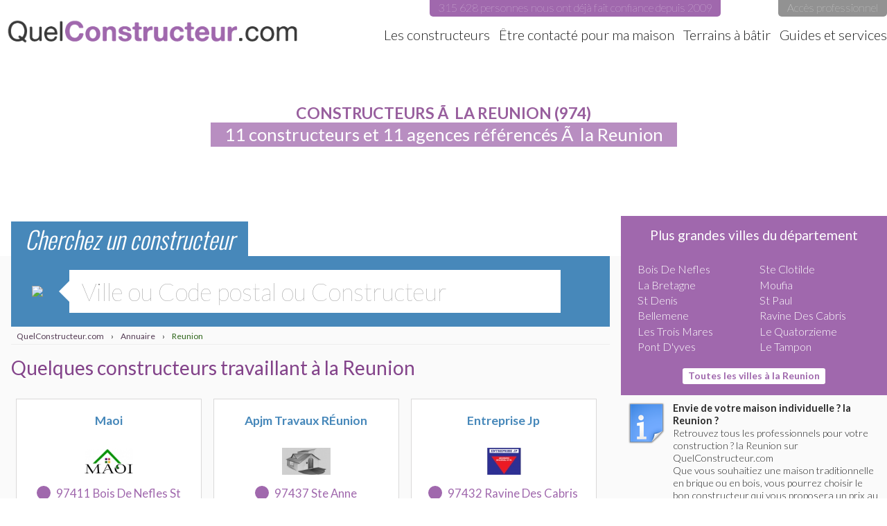

--- FILE ---
content_type: text/html; charset=UTF-8
request_url: https://www.quelconstructeur.com/annuaire/departement-reunion.php?new=1
body_size: 5974
content:
	<!DOCTYPE html PUBLIC "-//W3C//DTD XHTML 1.0 Transitional//EN" "http://www.w3.org/TR/xhtml1/DTD/xhtml1-transitional.dtd">
<html xmlns="http://www.w3.org/1999/xhtml" xml:lang="fr" lang="fr" class="qc not-home">
	<head>
		<title>Constructeurs de maisons à la Reunion (974)</title>
		<meta name="description" lang="fr" content="Nous vous proposons des constructeurs de maisons indivividuelles dans tout le département, vous n'avez plus qu'à choisir !" />
				<meta name="Author" content="FCPN SARL" />
		<meta name="Identifier-URL" content="https://www.quelconstructeur.com/" />
		<meta http-equiv="Content-Type" content="text/html; charset=UTF-8" />

		<meta name="Reply-to" content="contact@quelconstructeur.com" />
		<meta http-equiv="Content-Style-Type" content="text/css" />
		<meta http-equiv="Content-Language" content="fr" />
					<meta name="robots" content="index,follow" />
				<meta http-equiv="X-UA-Compatible" content="IE=9"/>

												
		<link href="https://fonts.googleapis.com/css?family=Lato:100,300,400,700|Oswald:200,300,400,500" rel="stylesheet">

														<link rel="stylesheet" type="text/css" href="/css/commun_1604484130.min.css" />
															<link rel="stylesheet" type="text/css" href="/css/qc2_1604484130.min.css" />
															<link rel="stylesheet" type="text/css" href="/css/qc_1604484130.min.css" />
							<!--[if IE 9]>
  		<style type="text/css">
    		.gradient {
       			filter: none;
    		}
  		</style>
  		<script>
  			var root = document.getElementsByTagName( 'html' )[0];
  			root.className += ' ie9';
  		</script>
		<![endif]-->

							<meta name="google-site-verification" content="eDNPemM1qLn286vLBJ40qSfftk10a9qJ_hpeIBPwBuQ" />
		
		<link rel="stylesheet" type="text/css" href="/css/assistant.css" />

					<!-- Facebook Pixel Code -->
			<script>
				!function(f,b,e,v,n,t,s){if(f.fbq)return;n=f.fbq=function(){n.callMethod?
				n.callMethod.apply(n,arguments):n.queue.push(arguments)};if(!f._fbq)f._fbq=n;
				n.push=n;n.loaded=!0;n.version='2.0';n.queue=[];t=b.createElement(e);t.async=!0;
				t.src=v;s=b.getElementsByTagName(e)[0];s.parentNode.insertBefore(t,s)}(window,
				document,'script','https://connect.facebook.net/en_US/fbevents.js');
				fbq('init', '146377082608400'); // Insert your pixel ID here.
				fbq('track', 'PageView');
				fbq('track', 'view_page', {
					section: 'construction'
				});
			</script>
			<noscript><img height="1" width="1" style="display:none"
			src="https://www.facebook.com/tr?id=146377082608400&ev=PageView&noscript=1"
			/></noscript>
			<!-- Google Tag Manager -->
				<script>(function(w,d,s,l,i){w[l]=w[l]||[];w[l].push({'gtm.start':
				new Date().getTime(),event:'gtm.js'});var f=d.getElementsByTagName(s)[0],
				j=d.createElement(s),dl=l!='dataLayer'?'&l='+l:'';j.async=true;j.src=
				'https://www.googletagmanager.com/gtm.js?id='+i+dl;f.parentNode.insertBefore(j,f);
				})(window,document,'script','dataLayer','GTM-5986MJC');</script>
				<!-- End Google Tag Manager -->
			
			<!-- DO NOT MODIFY -->
			<!-- End Facebook Pixel Code -->
							
					<script type='text/javascript'>
					  window.smartlook||(function(d) {
					    var o=smartlook=function(){ o.api.push(arguments)},h=d.getElementsByTagName('head')[0];
					    var c=d.createElement('script');o.api=new Array();c.async=true;c.type='text/javascript';
					    c.charset='utf-8';c.src='https://rec.smartlook.com/recorder.js';h.appendChild(c);
					    })(document);
					    smartlook('init', 'debf6bcdc7f6a430d49c75f025ab6be044ca2617');
					</script>
				
			
		
		<link rel="apple-touch-icon" sizes="180x180" href="/qc-favicon/apple-touch-icon.png">
		<link rel="icon" type="image/png" href="/qc-favicon/favicon-32x32.png" sizes="32x32">
		<link rel="icon" type="image/png" href="/qc-favicon/favicon-16x16.png" sizes="16x16">
		<link rel="manifest" href="/qc-favicon/manifest.json">
		<link rel="mask-icon" href="/qc-favicon/safari-pinned-tab.svg" color="#5bbad5">
		<link rel="shortcut icon" href="/qc-favicon/favicon.ico">
		<meta name="msapplication-config" content="/qc-favicon/browserconfig.xml">
		<meta name="theme-color" content="#026389">
		<meta name="viewport" content="width=device-width">

		<script>
			
				var debugging = false;
				if(typeof console == "undefined")var console={log:function(){}};else if(!debugging || typeof console.log=="undefined")console.log=function(){};
				if (typeof ga == "undefined") var ga=function(){};
				var _mobile = (typeof mediaQueries !== undefined && typeof window.matchMedia !== undefined && window.matchMedia('(max-width: 400px)').matches);
			
		</script>
		
		<script type="text/javascript" src="https://cache.consentframework.com/js/pa/29074/c/VQtkq/stub"></script>
		<script type="text/javascript" src="https://choices.consentframework.com/js/pa/29074/c/VQtkq/cmp" async></script> 
	</head>
	<body class="v2 ">
		<header >
			<a href="/" title="Revenir à l'accueil de QuelConstructeur.com" id="new-logo">QuelConstructeur.com</a>
			<div class="left">
				<div class="top desktop-only">
					<span class="satisfaction">315 628 personnes nous ont déjà fait confiance depuis 2009</span>
													<a href='/espace-pro/connexion.php' class="acces-pro" rel="nofollow">Accès professionnel</a>
										</div>
				<span class="nav-icon mobile-only" id="nav-icon">
					<span></span>
					<span></span>
					<span></span>
				</span>
			</div>
			<nav>
				<a title="Le plus complet des annuaires de constructeurs" href="/annuaire/" >Les constructeurs</a>
				<a title="Les pros vous contactent pour vous faire des propositions" href="/chiffrage-construction/" >Être contacté pour ma maison</a>
				<a title="Terrains à vendre" href="/terrains/"  rel="nofollow">Terrains à bâtir</a>				<a title="Guides et services proposés par QuelConstructeur.com" href="/guides-et-services.php" >Guides et services</a>
									<a href='/espace-pro/connexion.php' class="acces-pro mobile-only" rel="nofollow">Accès professionnel</a>
							</nav>
					</header>

					<div class="wrapper">
		
					<div id="top" class="reduit">
									<div class="center w1280p">
													<h1>Constructeurs Ã  la Reunion (974)</h1><br/>
																			<h2>11 constructeurs et 11 agences r&eacute;f&eacute;renc&eacute;s Ã  la Reunion</h2>
											</div>
							</div>
		
					<div class="content">
				
				<div class="row w1280p center debord-top annuaire">
	<div class="w70">
		<div class="search-top stand-alone">
			<h2 class="bgbleu oswald">Cherchez un constructeur</h2>
			<div class="search">
				<img src="/images/v2/search-blanc.svg" width="62" />
				<label><input class="recherche stand-alone" name="recherche" id="recherche" placeholder="Ville ou Code postal ou Constructeur" autofocus></label>
			</div>
		</div>
		<div id="resultats"></div>
		<div id="breadcrumb" class="annuaire">
			<span itemscope itemtype="http://data-vocabulary.org/Breadcrumb">
				<a href="https://www.quelconstructeur.com/" itemprop="url">
			    	<span itemprop="title">QuelConstructeur.com</span>
			 	</a> ›
			</span>
			<span itemscope itemtype="http://data-vocabulary.org/Breadcrumb">
				<a href="https://www.quelconstructeur.com/annuaire/" itemprop="url" title="Annuaire constructeur">
			    	<span itemprop="title">Annuaire</span>
			  	</a> ›
			 </span>
			 <span itemscope itemtype="http://data-vocabulary.org/Breadcrumb">
				<a href="https://www.quelconstructeur.com/annuaire/departement-reunion.php" itemprop="url" title="Constructeur Reunion (974)">
			    	<span itemprop="title">Reunion</span>
			  	</a>
			 </span>
		</div>
									<h3 class="seperator-fiche dept">Quelques constructeurs travaillant à la Reunion</h3>
					<div id="quelques-pros">
													<div id="agence15165" class="liste_agence gradient freeBG pair premier row" ">
								<img src="/images/a.png" onclick="document.location.href='/annuaire/constructeur-maoi.php';" class="cover"/>
								<div class="agence_logo">
									<h4>
										<a href="/annuaire/constructeur-maoi.php" class="bloc-lien-liste" alt="MAOI - Bois De Nefles St Paul">
																					Maoi																															</a>
									</h4>
									<img src="/images/logos/logo-14024-2.jpg" width="70"/>
								</div>
								<div class="agence_infos">
									<p class="adresse">
																					<strong>97411 Bois De Nefles St Paul</strong>
																			</p>

																	</div>
							<div class="agence_action listing">
								<span class="voir gradient large pseudo-text" data-text="Voir"></span>
															</div>
						</div>
												<div id="agence16684" class="liste_agence gradient freeBG pair  row" ">
								<img src="/images/a.png" onclick="document.location.href='/annuaire/constructeur-apjm-travaux-reounion.php';" class="cover"/>
								<div class="agence_logo">
									<h4>
										<a href="/annuaire/constructeur-apjm-travaux-reounion.php" class="bloc-lien-liste" alt="APJM TRAVAUX RÉUNION - Ste Anne">
																					Apjm Travaux RÉunion																															</a>
									</h4>
									<img src="/images/logos/logo-14917-2.jpg" width="70"/>
								</div>
								<div class="agence_infos">
									<p class="adresse">
																					<strong>97437 Ste Anne</strong>
																			</p>

																	</div>
							<div class="agence_action listing">
								<span class="voir gradient large pseudo-text" data-text="Voir"></span>
															</div>
						</div>
												<div id="agence16157" class="liste_agence gradient freeBG pair  row" ">
								<img src="/images/a.png" onclick="document.location.href='/annuaire/constructeur-entreprise-jp.php';" class="cover"/>
								<div class="agence_logo">
									<h4>
										<a href="/annuaire/constructeur-entreprise-jp.php" class="bloc-lien-liste" alt="Entreprise JP - Ravine Des Cabris">
																					Entreprise Jp																															</a>
									</h4>
									<img src="/images/logos/logo-14548-2.jpg" width="70"/>
								</div>
								<div class="agence_infos">
									<p class="adresse">
																					<strong>97432 Ravine Des Cabris</strong>
																			</p>

																	</div>
							<div class="agence_action listing">
								<span class="voir gradient large pseudo-text" data-text="Voir"></span>
															</div>
						</div>
												<div id="agence16970" class="liste_agence gradient freeBG pair  row" ">
								<img src="/images/a.png" onclick="document.location.href='/annuaire/constructeur-les-villas-du-bonheur.php';" class="cover"/>
								<div class="agence_logo">
									<h4>
										<a href="/annuaire/constructeur-les-villas-du-bonheur.php" class="bloc-lien-liste" alt="LES VILLAS DU BONHEUR - St Denis">
																					Les Villas Du Bonheur																															</a>
									</h4>
									<img src="/images/logos/logo-15116-2.jpg" width="70"/>
								</div>
								<div class="agence_infos">
									<p class="adresse">
																					<strong>97490 St Denis</strong>
																			</p>

																	</div>
							<div class="agence_action listing">
								<span class="voir gradient large pseudo-text" data-text="Voir"></span>
															</div>
						</div>
												<div id="agence14002" class="liste_agence gradient freeBG pair  row" ">
								<img src="/images/a.png" onclick="document.location.href='/annuaire/constructeur-innova-btp.php';" class="cover"/>
								<div class="agence_logo">
									<h4>
										<a href="/annuaire/constructeur-innova-btp.php" class="bloc-lien-liste" alt="INNOVA BTP - La Possession">
																					Innova Btp																															</a>
									</h4>
									<img src="/images/logos/logo-12905-2.jpg" width="70"/>
								</div>
								<div class="agence_infos">
									<p class="adresse">
																					<strong>97428 La Possession</strong>
																			</p>

																	</div>
							<div class="agence_action listing">
								<span class="voir gradient large pseudo-text" data-text="Voir"></span>
															</div>
						</div>
												<div id="agence10030" class="liste_agence gradient freeBG pair  row" ">
								<img src="/images/a.png" onclick="document.location.href='/annuaire/constructeur-les-maisons-crn-oles.php';" class="cover"/>
								<div class="agence_logo">
									<h4>
										<a href="/annuaire/constructeur-les-maisons-crn-oles.php" class="bloc-lien-liste" alt="Les maisons créoles - St Denis">
																					Les Maisons Créoles																															</a>
									</h4>
									<img src="/images/logos/logo-10061-2.jpg" width="70"/>
								</div>
								<div class="agence_infos">
									<p class="adresse">
																					<strong>97490 St Denis</strong>
																			</p>

																	</div>
							<div class="agence_action listing">
								<span class="voir gradient large pseudo-text" data-text="Voir"></span>
															</div>
						</div>
												<div id="agence17920" class="liste_agence gradient freeBG pair  row" ">
								<img src="/images/a.png" onclick="document.location.href='/annuaire/constructeur-mconstruction-.php';" class="cover"/>
								<div class="agence_logo">
									<h4>
										<a href="/annuaire/constructeur-mconstruction-.php" class="bloc-lien-liste" alt="Mconstruction - La Plaine Des Palmistes">
																					Mconstruction																															</a>
									</h4>
									<img src="/images/logos/logo-15831-2.jpg" width="70"/>
								</div>
								<div class="agence_infos">
									<p class="adresse">
																					<strong>97431 La Plaine Des Palmistes</strong>
																			</p>

																	</div>
							<div class="agence_action listing">
								<span class="voir gradient large pseudo-text" data-text="Voir"></span>
															</div>
						</div>
												<div id="agence2396" class="liste_agence gradient freeBG pair  row" ">
								<img src="/images/a.png" onclick="document.location.href='/annuaire/constructeur-villas-creoles.php';" class="cover"/>
								<div class="agence_logo">
									<h4>
										<a href="/annuaire/constructeur-villas-creoles.php" class="bloc-lien-liste" alt="Villas Creoles - St Denis">
																					Villas Creoles																															</a>
									</h4>
									<img src="/images/logos/logo-2336-2.jpg" width="70"/>
								</div>
								<div class="agence_infos">
									<p class="adresse">
																					<strong>97490 St Denis</strong>
																			</p>

																	</div>
							<div class="agence_action listing">
								<span class="voir gradient large pseudo-text" data-text="Voir"></span>
															</div>
						</div>
												<div id="agence2394" class="liste_agence gradient freeBG pair  row" ">
								<img src="/images/a.png" onclick="document.location.href='/annuaire/constructeur-villas-neptune.php';" class="cover"/>
								<div class="agence_logo">
									<h4>
										<a href="/annuaire/constructeur-villas-neptune.php" class="bloc-lien-liste" alt="Villas Neptune - St Andre">
																					Villas Neptune																															</a>
									</h4>
									<img src="/images/logos/logo-2339-2.jpg" width="70"/>
								</div>
								<div class="agence_infos">
									<p class="adresse">
																					<strong>2 agences à la Reunion</strong>
																			</p>

																	</div>
							<div class="agence_action listing">
								<span class="voir gradient large pseudo-text" data-text="Voir"></span>
															</div>
						</div>
												<div id="agence17463" class="liste_agence gradient freeBG pair  row" ">
								<img src="/images/a.png" onclick="document.location.href='/annuaire/constructeur-bf-conseil.php';" class="cover"/>
								<div class="agence_logo">
									<h4>
										<a href="/annuaire/constructeur-bf-conseil.php" class="bloc-lien-liste" alt="BF Conseil - La Possession">
																					Bf Conseil																															</a>
									</h4>
									<img src="/images/logos/logo-15505-2.jpg" width="70"/>
								</div>
								<div class="agence_infos">
									<p class="adresse">
																					<strong>97428 La Possession</strong>
																			</p>

																	</div>
							<div class="agence_action listing">
								<span class="voir gradient large pseudo-text" data-text="Voir"></span>
															</div>
						</div>
					
					</div>
								<p class="txtcenter" style="margin-top:20px;"><a title="Consulter les professionnels proches de chez vous" class="boutonvert" style="text-decoration: underline;" onclick="$('#overlay2').slideDown();$('#popuppluspro').empty().append('<p style=\'text-align:center;font-weight: bold; margin-bottom: 15px;\'>Choisissez une ville</p>'+$('#toload').html()).fadeIn();">Plus de constructeurs à la Reunion</a></p>

	</div>
	<aside class="w30">
		<h3 class="seperator-fiche dept">Plus grandes villes du département</h3>
		<div id="toload">
			<div class="best-villes dept" id="villes">
				<ul>
									<li class="trio"><a href="/annuaire/ville-160-bois-de-nefles.php">Bois De Nefles</a></li>
									<li class="trio"><a href="/annuaire/ville-163-ste-clotilde.php">Ste Clotilde</a></li>
									<li class="trio"><a href="/annuaire/ville-161-la-bretagne.php">La Bretagne</a></li>
									<li class="trio"><a href="/annuaire/ville-162-moufia.php">Moufia</a></li>
									<li class="trio"><a href="/annuaire/ville-101-st-denis.php">St Denis</a></li>
									<li class="trio"><a href="/annuaire/ville-107-st-paul.php">St Paul</a></li>
									<li class="trio"><a href="/annuaire/ville-158-bellemene.php">Bellemene</a></li>
									<li class="trio"><a href="/annuaire/ville-142-ravine-des-cabris.php">Ravine Des Cabris</a></li>
									<li class="trio"><a href="/annuaire/ville-139-les-trois-mares.php">Les Trois Mares</a></li>
									<li class="trio"><a href="/annuaire/ville-138-le-quatorzieme.php">Le Quatorzieme</a></li>
									<li class="trio"><a href="/annuaire/ville-140-pont-d-yves.php">Pont D'yves</a></li>
									<li class="trio"><a href="/annuaire/ville-118-le-tampon.php">Le Tampon</a></li>
								</ul>
			</div>
			<div class="clear"></div>
		<p class="home-link-dept deptvilles"><a href="/annuaire/villes-reunion.php" title="Consulter toutes les villes du département" style="font-weight: bold; color: #000; text-decoration: underline">Toutes les villes à la Reunion</a></p>
		</div>

		<div id="procquoi">
							<p style=""><strong>Envie de votre maison individuelle ? la Reunion ?</strong><br />
Retrouvez tous les professionnels pour votre construction ? la Reunion sur QuelConstructeur.com<br />
Que vous souhaitiez une maison traditionnelle en brique ou en bois, vous pourrez choisir le bon constructeur qui vous proposera un prix au m2 adapté à votre budget et vos envies.</p>
					</div>
		<div class="pub">
			<a href="/chiffrage-construction/?utm_source=pub-sidebar&utm_campaign=qc&utm_medium=carre" title="Demandez un chiffrage, c'est simple rapide et gratuit" rel="nofollow"><img src="/images/v2/pub-aside-qc.png"/></a>
		</div>
			</div>
</div>

</div>
<input type="hidden" value="974" name="i-4251" id="i-4251"/>
<div id="overlay2" style="z-index:100;cursor:pointer;"  onclick="$(this).slideUp(200);$('#popuppluspro').fadeOut(200);" class="hidden"></div>
<div class="hidden" id="popuppluspro"><span class="after" id="closingpop">×</span></div>
<script>
	
		$('#closingpop').on('click',function(){
			$('#overlay2').slideUp(200);$('#popuppluspro').fadeOut(200);
		});
	
</script>	
						</div>
						<footer>
			<div class="w1280p center oswald">
				<a href="/faq/" class="par8 help" title="">
					<img src="/images/v2/question-mark.svg" alt="Picto" height="45" class="hvr-buzz-out"/>
					<span class="texte">Besoin d'aide</span>
				</a>
				<a href="/mentions-legales/" class="par8 aboutus" title="" rel="nofollow">
					<img src="/images/v2/users.svg" alt="Picto" height="45" class="hvr-bob"/>
					<span class="texte">À propos</span>
				</a>
				<a href="/contact.php" class="par8 mail" title="" rel="nofollow">
					<img src="/images/v2/envelope-back-outline-opened-email-interface-symbol.svg" alt="Picto" height="45"/>
					<span class="texte">Contact</span>
				</a>
				<a href="/partenaires.php" class="par8 partners" title="">
					<img src="/images/v2/handshake.svg" alt="Picto" height="45"/>
					<span class="texte">Partenaires</span>
				</a>
								<a href="/annuaire/terrains.php" class="par8 land" title="" rel="nofollow">
					<img src="/images/v2/web-page-home.svg" alt="Picto" height="45"/>
					<span class="texte">Terrains</span>
				</a>
								<a href="https://www.forumconstruire.com/plan_maison/" class="par8 plans" title="">
					<img src="/images/v2/interior-design.svg" alt="Picto" height="45"/>
					<span class="texte">Plans de maison</span>
				</a>
				<div class="w25 sites">
											<a href="https://www.maitredoeuvre.com/" title="Rechercher un maitre d'oeuvre pour la construction de votre maison"><img src="/images/v2/logo-moe-blanc.svg" alt="Maitredoeuvre.com" width="260"/></a>
						<a href="https://www.trouverunarchitecte.com/" title="Trouvez un architecte DPLG pour votre construction"><img src="/images/v2/logo-tua-blanc.png" alt="TrouverUnArchitecte.com" width="300"/></a>
																			</div>
			</div>
		</footer>

		<p class="txtcenter copyright">© 2012 - 2026 FCPN SARL | <a href='/mentions-legales/' title='Mentions légales de QuelConstructeur.com' rel='nofollow'>Mentions légales</a> | <a href='/cgu-professionnels/' title='CGU professionnels de QuelConstructeur.com' rel='nofollow'>CGU Pro</a> | <a href='/cgu-particuliers/' title='CGU particuliers de QuelConstructeur.com' rel='nofollow'>CGU particuliers</a> | <a href='/contact.php' title='Contacter l\'équipe de QuelConstructeur.com' rel='nofollow'>Contacts</a> | Confidentialité <a href="/confidentialite-particuliers.php" rel="nofollow">particuliers</a> / <a href="/confidentialite-professionnels.php" rel="nofollow">professionnels</a></p>

		<link rel="stylesheet" type="text/css" href="/css/mobile_1604484130.min.css" />
		<link href="/css/uploadfile_1604484130.min.css" rel="stylesheet">
														<script type="text/javascript" src="/js/jquery-1.7.1_1604484130.min.js"></script>
															<script type="text/javascript" src="/js/departement_1604484130.min.js"></script>
															<script type="text/javascript" src="/js/ie_1604484130.min.js"></script>
															<script type="text/javascript" src="/js/annuaire_1604484130.min.js"></script>
															<script type="text/javascript" src="/js/navibar_1604484130.min.js"></script>
									<script type="text/javascript" src="/js/commun_1604484130.min.js"></script>
		<script type="text/javascript" src="/js/mobile_1604484130.min.js"></script>
						
		<!-- COVID-19 -->
						<!-- /COVID-19 -->

					<link rel="stylesheet" type="text/css" href="/css/assistant2_1604484130-min.css" />
							<script type="text/javascript" src="/js/assistant2_1604484130-min.js"></script>
			<!--[if IE 9]>
  		<script>
  			$(function(){
  				$(".gradient").css("filter","none");
  			});
  		</script>
		<![endif]-->
					
				
		<script>
			var titre = $('#titres h1').text();
			console.log(titre.length);
			if(titre.length >= 70)
				$('#titres h1').css("font-size","18px");
			else if(titre.length > 65)
				$('#titres h1').css("font-size","20px");
			else if(titre.length > 60)
				$('#titres h1').css("font-size","22px");
		</script>
		
		
		
	</body>
</html>0.014377s<br/><br/>

--- FILE ---
content_type: text/css
request_url: https://www.quelconstructeur.com/css/qc_1604484130.min.css
body_size: 13201
content:
@font-face{font-family:'TeXGyreAdventorRegular';src:url('fonts/texgyreadventor-regular-webfont.eot');src:url('fonts/texgyreadventor-regular-webfont.eot?#iefix') format('embedded-opentype'),url('fonts/texgyreadventor-regular-webfont.woff') format('woff'),url('fonts/texgyreadventor-regular-webfont.ttf') format('truetype'),url('fonts/texgyreadventor-regular-webfont.svg#TeXGyreAdventorRegular') format('svg');font-weight:normal;font-style:normal}@font-face{font-family:'TeXGyreAdventorItalic';src:url('fonts/texgyreadventor-italic-webfont.eot');src:url('fonts/texgyreadventor-italic-webfont.eot?#iefix') format('embedded-opentype'),url('fonts/texgyreadventor-italic-webfont.woff') format('woff'),url('fonts/texgyreadventor-italic-webfont.ttf') format('truetype'),url('fonts/texgyreadventor-italic-webfont.svg#TeXGyreAdventorItalic') format('svg');font-weight:normal;font-style:normal}@font-face{font-family:'TeXGyreAdventorBold';src:url('fonts/texgyreadventor-bold-webfont.eot');src:url('fonts/texgyreadventor-bold-webfont.eot?#iefix') format('embedded-opentype'),url('fonts/texgyreadventor-bold-webfont.woff') format('woff'),url('fonts/texgyreadventor-bold-webfont.ttf') format('truetype'),url('fonts/texgyreadventor-bold-webfont.svg#TeXGyreAdventorBold') format('svg');font-weight:normal;font-style:normal}@font-face{font-family:'TeXGyreAdventorBoldItalic';src:url('fonts/texgyreadventor-bolditalic-webfont.eot');src:url('fonts/texgyreadventor-bolditalic-webfont.eot?#iefix') format('embedded-opentype'),url('fonts/texgyreadventor-bolditalic-webfont.woff') format('woff'),url('fonts/texgyreadventor-bolditalic-webfont.ttf') format('truetype'),url('fonts/texgyreadventor-bolditalic-webfont.svg#TeXGyreAdventorBoldItalic') format('svg');font-weight:normal;font-style:normal}body{background:#e4e4e4 url(../images/qc/background.jpg) no-repeat center 27px}th{font-family:'TeXGyreAdventorRegular'}tr{color:#111}tr.impair{background:#fef9ff;background:url([data-uri]);background:-moz-linear-gradient(top,rgba(254,249,255,1) 0,rgba(253,237,255,1) 100%);background:-webkit-gradient(linear,left top,left bottom,color-stop(0%,rgba(254,249,255,1)),color-stop(100%,rgba(253,237,255,1)));background:-webkit-linear-gradient(top,rgba(254,249,255,1) 0,rgba(253,237,255,1) 100%);background:-o-linear-gradient(top,rgba(254,249,255,1) 0,rgba(253,237,255,1) 100%);background:-ms-linear-gradient(top,rgba(254,249,255,1) 0,rgba(253,237,255,1) 100%);background:linear-gradient(top,rgba(254,249,255,1) 0,rgba(253,237,255,1) 100%);filter:progid:DXImageTransform.Microsoft.gradient(startColorstr='#fef9ff',endColorstr='#fdedff',GradientType=0);border-top:1px solid #9d67a3;border-bottom:1px solid #ae82b3}tr.pair{background:#fff;background:url([data-uri]);background:-moz-linear-gradient(top,rgba(255,255,255,1) 0,rgba(250,249,250,1) 100%);background:-webkit-gradient(linear,left top,left bottom,color-stop(0%,rgba(255,255,255,1)),color-stop(100%,rgba(250,249,250,1)));background:-webkit-linear-gradient(top,rgba(255,255,255,1) 0,rgba(250,249,250,1) 100%);background:-o-linear-gradient(top,rgba(255,255,255,1) 0,rgba(250,249,250,1) 100%);background:-ms-linear-gradient(top,rgba(255,255,255,1) 0,rgba(250,249,250,1) 100%);background:linear-gradient(top,rgba(255,255,255,1) 0,rgba(250,249,250,1) 100%);filter:progid:DXImageTransform.Microsoft.gradient(startColorstr='#ffffff',endColorstr='#faf9fa',GradientType=0);border-top:1px solid #9d67a3;border-bottom:1px solid #ae82b3}tr.thead{background:#985f9e;background:url([data-uri]);background:-moz-linear-gradient(top,rgba(152,95,158,1) 0,rgba(162,111,168,1) 100%);background:-webkit-gradient(linear,left top,left bottom,color-stop(0%,rgba(152,95,158,1)),color-stop(100%,rgba(162,111,168,1)));background:-webkit-linear-gradient(top,rgba(152,95,158,1) 0,rgba(162,111,168,1) 100%);background:-o-linear-gradient(top,rgba(152,95,158,1) 0,rgba(162,111,168,1) 100%);background:-ms-linear-gradient(top,rgba(152,95,158,1) 0,rgba(162,111,168,1) 100%);background:linear-gradient(top,rgba(152,95,158,1) 0,rgba(162,111,168,1) 100%);filter:progid:DXImageTransform.Microsoft.gradient(startColorstr='#985f9e',endColorstr='#a26fa8',GradientType=0);color:#FFF;-moz-text-shadow:1px 1px 0 rgba(0,0,0,0.4);-webkit-text-shadow:1px 1px 0 rgba(0,0,0,0.4);-o-text-shadow:1px 1px 0 rgba(0,0,0,0.4);-ms-text-shadow:1px 1px 0 rgba(0,0,0,0.4);text-shadow:1px 1px 0 rgba(0,0,0,0.4);border:0}a.violet{color:#803f87;text-decoration:underline}#wrapper{width:750px}#logo{width:204px;height:97px;margin:15px 0 0 10px;float:left}#illustration{width:750px;height:114px;background:transparent url(../images/qc/illustration-new.png) no-repeat top left;position:relative}#illustration #acces-pro{width:214px;height:86px;padding:0 10px;background:transparent url(../images/acces-pro.png) no-repeat top left;position:relative;top:0;left:525px;display:block}#illustration #acces-pro.logged{-webkit-border-bottom-left-radius:5px;-webkit-border-bottom-right-radius:5px;-moz-border-bottom-left-radius:5px;-moz-border-bottom-right-radius:5px;border-bottom-left-radius:5px;border-bottom-right-radius:5px;-moz-box-shadow:0 2px 1px rgba(0,0,0,0.2);-webkit-box-shadow:0 2px 1px rgba(0,0,0,0.2);-o-box-shadow:0 2px 1px rgba(0,0,0,0.2);box-shadow:0 2px 1px rgba(0,0,0,0.2);background:#ececed;background:url([data-uri]);background:-moz-linear-gradient(top,rgba(236,236,237,1) 0,rgba(254,254,255,1) 50%,rgba(224,225,225,1) 100%);background:-webkit-gradient(linear,left top,left bottom,color-stop(0%,rgba(236,236,237,1)),color-stop(50%,rgba(254,254,255,1)),color-stop(100%,rgba(224,225,225,1)));background:-webkit-linear-gradient(top,rgba(236,236,237,1) 0,rgba(254,254,255,1) 50%,rgba(224,225,225,1) 100%);background:-o-linear-gradient(top,rgba(236,236,237,1) 0,rgba(254,254,255,1) 50%,rgba(224,225,225,1) 100%);background:-ms-linear-gradient(top,rgba(236,236,237,1) 0,rgba(254,254,255,1) 50%,rgba(224,225,225,1) 100%);background:linear-gradient(top,rgba(236,236,237,1) 0,rgba(254,254,255,1) 50%,rgba(224,225,225,1) 100%);filter:progid:DXImageTransform.Microsoft.gradient(startColorstr='#ececed',endColorstr='#e0e1e1',GradientType=0);behavior:url(/PIE.htc)}#illustration #acces-pro h5{font-weight:bold;color:#985f9e;position:absolute;top:25px;left:60px;margin:0!important;font-size:inherit!important}#illustration #acces-pro.logged h5{top:5px;left:10px}#illustration #acces-pro.logged a{bottom:5px;color:#985f9e;font-size:12px;position:absolute;right:10px}#illustration #acces-pro span{font-size:12px;color:#666;position:absolute;top:55px}#illustration #acces-pro.logged span{padding:0 10px 0 0;text-align:justify;top:28px}#bandeau{width:770px;height:125px;margin:0;margin-left:-10px;background:transparent url(../images/qc/bandeau.png) no-repeat top left;position:relative;z-index:50}#bandeau p.h1{height:60px;line-height:57px;padding:0 0 0 30px;font-size:40px;color:#fff;font-family:'TeXGyreAdventorRegular';-webkit-text-shadow:1px 1px 0 rgba(0,0,0,0.2);-moz-text-shadow:1px 1px 0 rgba(0,0,0,0.2);-o-text-shadow:1px 1px 0 rgba(0,0,0,0.2);text-shadow:1px 1px 0 rgba(0,0,0,0.2)}#bandeau p.h2{height:44px;padding:0 0 0 30px;line-height:44px;font-size:24px;font-style:italic;color:#985f9e;-webkit-text-shadow:1px 1px 0 rgba(0,0,0,0.1);-moz-text-shadow:1px 1px 0 rgba(0,0,0,0.1);-o-text-shadow:1px 1px 0 rgba(0,0,0,0.1);text-shadow:1px 1px 0 rgba(0,0,0,0.1)}#bandeau h2 span{font-size:18px;color:#c6c}#menu{width:230px;margin:43px -15px 0 0;float:left}#menu .bloc-menu{width:210px;margin:8px 0;padding:10px;border-radius:5px 0 0 5px;-moz-box-shadow:0 2px 1px #c2c2c2;-webkit-box-shadow:0 2px 1px #c2c2c2;-o-box-shadow:0 2px 1px #c2c2c2;box-shadow:0 2px 1px #c2c2c2;font-family:"Arial";behavior:url(/PIE.htc)}#menu .bloc-menu li{width:94%;margin:0 0 0 6%}#menu .bloc-menu li a{font-size:14px;color:#fff;-webkit-text-shadow:1px 1px 0 rgba(0,0,0,0.1);-moz-text-shadow:1px 1px 0 rgba(0,0,0,0.1);-o-text-shadow:1px 1px 0 rgba(0,0,0,0.1);text-shadow:1px 1px 0 rgba(0,0,0,0.1);display:block}#menu .bloc-menu li a.actif{margin:0 0 0 -15px;padding:0 0 0 15px;background:transparent url(/images/arrow.gif) no-repeat left center}#menu .bloc-menu li a:hover{font-weight:bold}#menu .bloc-menu h3{margin:0 0 10px 0;font-family:'TeXGyreAdventorRegular';font-size:28px;line-height:24px;color:#fff;-webkit-text-shadow:1px 1px 0 rgba(0,0,0,0.2);-moz-text-shadow:1px 1px 0 rgba(0,0,0,0.2);-o-text-shadow:1px 1px 0 rgba(0,0,0,0.2);text-shadow:1px 1px 0 rgba(0,0,0,0.2)}#menu #menu1{background:#9dbd06;background:url([data-uri]);background:-moz-linear-gradient(left,#9dbd06 0,#6c9902 100%);background:-webkit-gradient(linear,left top,right top,color-stop(0%,#9dbd06),color-stop(100%,#6c9902));background:-webkit-linear-gradient(left,#9dbd06 0,#6c9902 100%);background:-o-linear-gradient(left,#9dbd06 0,#6c9902 100%);background:-ms-linear-gradient(left,#9dbd06 0,#6c9902 100%);background:linear-gradient(left,#9dbd06 0,#6c9902 100%);filter:progid:DXImageTransform.Microsoft.gradient(startColorstr='#9dbd06',endColorstr='#6c9902',GradientType=1)}#menu #menu1 li{border-top:1px solid #acc744;border-bottom:1px solid #56a22a}#menu #menu1 li.first{border-top:0;border-bottom:1px solid #56a22a}#menu #menu1 li.last{border-top:1px solid #acc744;border-bottom:0}#menu #menu2{background:#4c66a9;background:url([data-uri]);background:-moz-linear-gradient(left,#4c66a9 0,#354f91 100%);background:-webkit-gradient(linear,left top,right top,color-stop(0%,#4c66a9),color-stop(100%,#354f91));background:-webkit-linear-gradient(left,#4c66a9 0,#354f91 100%);background:-o-linear-gradient(left,#4c66a9 0,#354f91 100%);background:-ms-linear-gradient(left,#4c66a9 0,#354f91 100%);background:linear-gradient(left,#4c66a9 0,#354f91 100%);filter:progid:DXImageTransform.Microsoft.gradient(startColorstr='#4c66a9',endColorstr='#354f91',GradientType=1)}#menu #menu2 li{border-top:1px solid #778bbc;border-bottom:1px solid #405a91}#menu #menu3{background:#985f9e;background:url([data-uri]);background:-moz-linear-gradient(left,#985f9e 0,#7f3e86 100%);background:-webkit-gradient(linear,left top,right top,color-stop(0%,#985f9e),color-stop(100%,#7f3e86));background:-webkit-linear-gradient(left,#985f9e 0,#7f3e86 100%);background:-o-linear-gradient(left,#985f9e 0,#7f3e86 100%);background:-ms-linear-gradient(left,#985f9e 0,#7f3e86 100%);background:linear-gradient(left,#985f9e 0,#7f3e86 100%);filter:progid:DXImageTransform.Microsoft.gradient(startColorstr='#985f9e',endColorstr='#7f3e86',GradientType=1)}#menu #menu3 li{border-top:1px solid #ae82b3;border-bottom:1px solid #7f4987}#menu .bloc-menu ul li{height:30px;line-height:30px}#content{width:728px;min-height:355px;padding:0 10px 30px;background:#fff;border-left:1px solid #dfdfdf;border-right:1px solid #dfdfdf;float:right}#content.terrain{float:none;margin:0 auto}#footer{border-top:8px solid #f9f9f9;-moz-box-shadow:-1px 0 2px rgba(0,0,0,0.5);-webkit-box-shadow:-1px 0 2px rgba(0,0,0,0.5);-o-box-shadow:-1px 0 2px rgba(0,0,0,0.5);box-shadow:-1px 0 2px rgba(0,0,0,0.5);position:relative;z-index:55;behavior:url(/PIE.htc);background:#eceded;background:url([data-uri]);background:-moz-linear-gradient(top,#eceded 0,#fff 100%);background:-webkit-gradient(linear,left top,left bottom,color-stop(0%,#eceded),color-stop(100%,#fff));background:-webkit-linear-gradient(top,#eceded 0,#fff 100%);background:-o-linear-gradient(top,#eceded 0,#fff 100%);background:-ms-linear-gradient(top,#eceded 0,#fff 100%);background:linear-gradient(top,#eceded 0,#fff 100%);filter:progid:DXImageTransform.Microsoft.gradient(startColorstr='#eceded',endColorstr='#ffffff',GradientType=0)}#footer #foot-links{width:750px;margin:0 auto;padding:10px 0 10px 0}#footer #foot-links h4{margin:0 0 5px 0;text-align:left}#foot-bloc-3 h4 a{color:#803f87;font-size:24px;font-weight:bold}#footer #foot-links ul{width:90%;font-size:14px;float:right}#footer #foot-links ul li{height:18px}#footer #foot-links ul li a{color:#333}#copyright{height:30px;line-height:30px;background:#99619f}#copyright p{width:750px;margin:0 auto;text-align:center;font-size:12px;color:#fff}#copyright p a{color:#fff}label.accroche-recherche{background:none repeat scroll 0 0 #985f9e;border-radius:5px 5px 0 0;color:rgba(0,0,0,0.6);display:inline-block;font-size:18px;font-weight:bold;margin:0 0 0 10px;padding:5px 10px;-webkit-text-shadow:-1px 1px 0 rgba(0,0,0,0.3)F;-moz-text-shadow:-1px 1px 0 rgba(0,0,0,0.3);-ms-text-shadow:-1px 1px 0 rgba(0,0,0,0.3);-o-text-shadow:-1px 1px 0 rgba(0,0,0,0.3);text-shadow:-1px 1px 0 rgba(0,0,0,0.3);color:#fefefe}.style-input{background:#985f9e;overflow:auto;border-radius:5px}#search{margin:10px auto 10px}#search input[type=text]{border:4px solid #985f9e;outline:0;color:#9e9e9e;font-size:18px;-moz-text-shadow:1px 1px 0 #CCC;-webkit-text-shadow:1px 1px 0 #CCC;-o-text-shadow:1px 1px 0 #CCC;text-shadow:1px 1px 0 #CCC;behavior:url(/PIE.htc)}#search a#submit{background-color:#985f9e;border:4px solid #985f9e;color:#fefefe;font-size:24px;font-weight:bold;-moz-text-shadow:1px 1px 1px rgba(0,0,0,0.3);-webkit-text-shadow:1px 1px 1px rgba(0,0,0,0.3);-o-text-shadow:1px 1px 1px rgba(0,0,0,0.3);text-shadow:1px 1px 1px rgba(0,0,0,0.3);behavior:url(/PIE.htc)}#search #autocomplete{background:#EEE}#search #autocomplete a{color:#233743;-moz-text-shadow:0 0 5px rgba(255,255,255,0.7);-webkit-text-shadow:0 0 5px rgba(255,255,255,0.7);-o-text-shadow:0 0 5px rgba(255,255,255,0.7);text-shadow:0 0 5px rgba(255,255,255,0.7);behavior:url(/PIE.htc)}#search #autocomplete a:hover,#search #autocomplete a.hover{background:#fff}#liste_departements{border:4px solid #EEE}#titres h1,#titres>h3,#titres>h3 a,#titres .h1-like{color:#f3f3f3;-moz-text-shadow:1px 1px 0 rgba(0,0,0,0.5);-webkit-text-shadow:1px 1px 0 rgba(0,0,0,0.5);-o-text-shadow:1px 1px 0 rgba(0,0,0,0.5);text-shadow:1px 1px 0 rgba(0,0,0,0.5);behavior:url(/PIE.htc);background:#985f9e;background:url([data-uri]);background:-moz-linear-gradient(top,#985f9e 0,#a26fa8 50%);background:-webkit-gradient(linear,left top,left bottom,color-stop(0%,#985f9e),color-stop(50%,#a26fa8));background:-webkit-linear-gradient(top,#985f9e 0,#a26fa8 50%);background:-o-linear-gradient(top,#985f9e 0,#a26fa8 50%);background:-ms-linear-gradient(top,#985f9e 0,#a26fa8 50%);background:linear-gradient(top,#985f9e 0,#a26fa8 50%);filter:progid:DXImageTransform.Microsoft.gradient(startColorstr='#985f9e',endColorstr='#a26fa8',GradientType=0);font-family:'TeXGyreAdventorRegular'}#titres h2{color:#99619f;-moz-text-shadow:1px 1px 0 rgba(255,255,255,0.9);-webkit-text-shadow:1px 1px 0 rgba(255,255,255,0.9);-o-text-shadow:1px 1px 0 rgba(255,255,255,0.9);text-shadow:1px 1px 0 rgba(255,255,255,0.9);behavior:url(/PIE.htc);background:#f3f3f3;background:url([data-uri]);background:-moz-linear-gradient(top,#f3f3f3 0,#edecec 100%);background:-webkit-gradient(linear,left top,left bottom,color-stop(0%,#f3f3f3),color-stop(100%,#edecec));background:-webkit-linear-gradient(top,#f3f3f3 0,#edecec 100%);background:-o-linear-gradient(top,#f3f3f3 0,#edecec 100%);background:-ms-linear-gradient(top,#f3f3f3 0,#edecec 100%);background:linear-gradient(top,#f3f3f3 0,#edecec 100%);filter:progid:DXImageTransform.Microsoft.gradient(startColorstr='#f3f3f3',endColorstr='#edecec',GradientType=0)}#liste_villes #villes ul li a:hover{color:#985f9e;font-weight:bold}#liste_villes .lien a{background:#9dbd06;background:url([data-uri]);background:-moz-linear-gradient(top,#9dbd06 0,#6d9a02 100%);background:-webkit-gradient(linear,left top,left bottom,color-stop(0%,#9dbd06),color-stop(100%,#6d9a02));background:-webkit-linear-gradient(top,#9dbd06 0,#6d9a02 100%);background:-o-linear-gradient(top,#9dbd06 0,#6d9a02 100%);background:-ms-linear-gradient(top,#9dbd06 0,#6d9a02 100%);background:linear-gradient(top,#9dbd06 0,#6d9a02 100%);filter:progid:DXImageTransform.Microsoft.gradient(startColorstr='#9dbd06',endColorstr='#6d9a02',GradientType=0)}.ville-seperator{border-bottom:1px solid #9a61a0;font-family:'TeXGyreAdventorRegular'}#liste_agences #titres h1{color:#f3f3f3;-moz-text-shadow:1px 1px 0 rgba(0,0,0,0.5);-webkit-text-shadow:1px 1px 0 rgba(0,0,0,0.5);-o-text-shadow:1px 1px 0 rgba(0,0,0,0.5);text-shadow:1px 1px 0 rgba(0,0,0,0.5);behavior:url(/PIE.htc);background:#985f9e;background:url([data-uri]);background:-moz-linear-gradient(top,#985f9e 0,#a26fa8 50%);background:-webkit-gradient(linear,left top,left bottom,color-stop(0%,#985f9e),color-stop(50%,#a26fa8));background:-webkit-linear-gradient(top,#985f9e 0,#a26fa8 50%);background:-o-linear-gradient(top,#985f9e 0,#a26fa8 50%);background:-ms-linear-gradient(top,#985f9e 0,#a26fa8 50%);background:linear-gradient(top,#985f9e 0,#a26fa8 50%);filter:progid:DXImageTransform.Microsoft.gradient(startColorstr='#985f9e',endColorstr='#a26fa8',GradientType=0)}#liste_agences #titres h2{color:#99619f;-moz-text-shadow:1px 1px 0 rgba(255,255,255,0.9);-webkit-text-shadow:1px 1px 0 rgba(255,255,255,0.9);-o-text-shadow:1px 1px 0 rgba(255,255,255,0.9);text-shadow:1px 1px 0 rgba(255,255,255,0.9);behavior:url(/PIE.htc);background:#f3f3f3;background:url([data-uri]);background:-moz-linear-gradient(top,#f3f3f3 0,#edecec 100%);background:-webkit-gradient(linear,left top,left bottom,color-stop(0%,#f3f3f3),color-stop(100%,#edecec));background:-webkit-linear-gradient(top,#f3f3f3 0,#edecec 100%);background:-o-linear-gradient(top,#f3f3f3 0,#edecec 100%);background:-ms-linear-gradient(top,#f3f3f3 0,#edecec 100%);background:linear-gradient(top,#f3f3f3 0,#edecec 100%);filter:progid:DXImageTransform.Microsoft.gradient(startColorstr='#f3f3f3',endColorstr='#edecec',GradientType=0)}.liste_agence .agence_infos{width:405px}.liste_agence .agence_infos h3{color:#803f87}.liste_agence.premiumBG{border-top:1px solid rgba(255,255,255,0.5);border-bottom:1px solid rgba(0,0,0,0.1);background:#f5eafc;background:url([data-uri]);background:-moz-linear-gradient(top,#f5eafc 0,#ead7f4 100%);background:-webkit-gradient(linear,left top,left bottom,color-stop(0%,#f5eafc),color-stop(100%,#ead7f4));background:-webkit-linear-gradient(top,#f5eafc 0,#ead7f4 100%);background:-o-linear-gradient(top,#f5eafc 0,#ead7f4 100%);background:-ms-linear-gradient(top,#f5eafc 0,#ead7f4 100%);background:linear-gradient(top,#f5eafc 0,#ead7f4 100%);filter:progid:DXImageTransform.Microsoft.gradient(startColorstr='#f5eafc',endColorstr='#ead7f4',GradientType=0)}a.voir,a.dossier,span.a.voir,span.voir{background:#985f9e;background:url([data-uri]);background:-moz-linear-gradient(top,#985f9e 0,#803f87 100%);background:-webkit-gradient(linear,left top,left bottom,color-stop(0%,#985f9e),color-stop(100%,#803f87));background:-webkit-linear-gradient(top,#985f9e 0,#803f87 100%);background:-o-linear-gradient(top,#985f9e 0,#803f87 100%);background:-ms-linear-gradient(top,#985f9e 0,#803f87 100%);background:linear-gradient(top,#985f9e 0,#803f87 100%);filter:progid:DXImageTransform.Microsoft.gradient(startColorstr='#985f9e',endColorstr='#803f87',GradientType=0);color:#fff}a.contacter,a.contacter{background:#6d9a02;background:url([data-uri]);background:-moz-linear-gradient(top,#6d9a02 0,#9dbd06 100%);background:-webkit-gradient(linear,left top,left bottom,color-stop(0%,#6d9a02),color-stop(100%,#9dbd06));background:-webkit-linear-gradient(top,#6d9a02 0,#9dbd06 100%);background:-o-linear-gradient(top,#6d9a02 0,#9dbd06 100%);background:-ms-linear-gradient(top,#6d9a02 0,#9dbd06 100%);background:linear-gradient(top,#6d9a02 0,#9dbd06 100%);filter:progid:DXImageTransform.Microsoft.gradient(startColorstr='#6d9a02',endColorstr='#9dbd06',GradientType=0);color:#fff}#afficher-plus{background:#dec7e1;background:url([data-uri]);background:-moz-linear-gradient(top,#dec7e1 0,#d69fdd 100%);background:-webkit-gradient(linear,left top,left bottom,color-stop(0%,#dec7e1),color-stop(100%,#d69fdd));background:-webkit-linear-gradient(top,#dec7e1 0,#d69fdd 100%);background:-o-linear-gradient(top,#dec7e1 0,#d69fdd 100%);background:-ms-linear-gradient(top,#dec7e1 0,#d69fdd 100%);background:linear-gradient(top,#dec7e1 0,#d69fdd 100%);filter:progid:DXImageTransform.Microsoft.gradient(startColorstr='#dec7e1',endColorstr='#d69fdd',GradientType=0)}#afficher-plus:hover{background:#d69fdd;background:url([data-uri]);background:-moz-linear-gradient(top,#d69fdd 0,#dec7e1 100%);background:-webkit-gradient(linear,left top,left bottom,color-stop(0%,#d69fdd),color-stop(100%,#dec7e1));background:-webkit-linear-gradient(top,#d69fdd 0,#dec7e1 100%);background:-o-linear-gradient(top,#d69fdd 0,#dec7e1 100%);background:-ms-linear-gradient(top,#d69fdd 0,#dec7e1 100%);background:linear-gradient(top,#d69fdd 0,#dec7e1 100%);filter:progid:DXImageTransform.Microsoft.gradient(startColorstr='#d69fdd',endColorstr='#dec7e1',GradientType=0)}#top h1,#top .h1-like{color:#985f9e;-moz-text-shadow:1px 1px 0 rgba(0,0,0,0.3);-webkit-text-shadow:1px 1px 0 rgba(0,0,0,0.3);-o-text-shadow:1px 1px 0 rgba(0,0,0,0.3);-ms-text-shadow:1px 1px 0 rgba(0,0,0,0.3);text-shadow:1px 1px 0 rgba(0,0,0,0.3);behavior:url(/PIE.htc)}.agences-bloc.premiumBG{background:#f5eafc;background:url([data-uri]);background:-moz-linear-gradient(top,#f5eafc 0,#ead7f4 100%);background:-webkit-gradient(linear,left top,left bottom,color-stop(0%,#f5eafc),color-stop(100%,#ead7f4));background:-webkit-linear-gradient(top,#f5eafc 0,#ead7f4 100%);background:-o-linear-gradient(top,#f5eafc 0,#ead7f4 100%);background:-ms-linear-gradient(top,#f5eafc 0,#ead7f4 100%);background:linear-gradient(top,#f5eafc 0,#ead7f4 100%);filter:progid:DXImageTransform.Microsoft.gradient(startColorstr='#f5eafc',endColorstr='#ead7f4',GradientType=0)}.agences-bloc,.agences-bloc-map{background:#faf9fa;background:url([data-uri]);background:-moz-linear-gradient(top,rgba(250,249,250,1) 0,rgba(243,243,243,1) 100%);background:-webkit-gradient(linear,left top,left bottom,color-stop(0%,rgba(250,249,250,1)),color-stop(100%,rgba(243,243,243,1)));background:-webkit-linear-gradient(top,rgba(250,249,250,1) 0,rgba(243,243,243,1) 100%);background:-o-linear-gradient(top,rgba(250,249,250,1) 0,rgba(243,243,243,1) 100%);background:-ms-linear-gradient(top,rgba(250,249,250,1) 0,rgba(243,243,243,1) 100%);background:linear-gradient(top,rgba(250,249,250,1) 0,rgba(243,243,243,1) 100%);filter:progid:DXImageTransform.Microsoft.gradient(startColorstr='#faf9fa',endColorstr='#f3f3f3',GradientType=0)}.agences-bloc h3,.agences-bloc-map h3{width:219px;height:39px;color:#803f87;border-bottom:1px solid #e8d1f5;margin:0 0 5px 0;padding:3px 0;display:table-cell;vertical-align:middle}#top #right{background:#eee;-moz-border-radius:5px;-webkit-border-radius:5px;-o-border-radius:5px;-ms-border-radius:5px;border-radius:5px;-moz-box-shadow:inset 0 2px 1px rgba(255,255,255,0.3),0 1px 1px rgba(0,0,0,0.5);-webkit-box-shadow:inset 0 2px 1px rgba(255,255,255,0.3),0 1px 1px rgba(0,0,0,0.5);-o-box-shadow:inset 0 2px 1px rgba(255,255,255,0.3),0 1px 1px rgba(0,0,0,0.5);-ms-box-shadow:inset 0 2px 1px rgba(255,255,255,0.3),0 1px 1px rgba(0,0,0,0.5);box-shadow:inset 0 2px 1px rgba(255,255,255,0.3),0 1px 1px rgba(0,0,0,0.5);behavior:url(/PIE.htc)}.bloc-agence-autre a:hover{background-color:#965c9c;color:#FFF}.header-dept{background:url("/images/qc/ribon-dept.png") no-repeat scroll left top transparent;font-size:30px;height:50px;line-height:45px;margin:5px 0 0 -17px;padding:0 0 0 20px;width:73px;color:#83438a;-moz-text-shadow:0 -1px 0 rgba(255,255,255,1);-webkit-text-shadow:0 -1px 0 rgba(255,255,255,1);-o-text-shadow:0 -1px 0 rgba(255,255,255,1);-ms-text-shadow:0 -1px 0 rgba(255,255,255,1);text-shadow:0 -1px 0 rgba(255,255,255,1);behavior:url(/PIE.htc)}.seperator-fiche{width:735px;height:50px;font-size:28px;line-height:39px;font-family:'TeXGyreAdventorRegular';margin:15px 0 20px -17px;padding:0 0 0 20px;color:#83438a;-moz-text-shadow:0 -1px 0 rgba(255,255,255,1);-webkit-text-shadow:0 -1px 0 rgba(255,255,255,1);-o-text-shadow:0 -1px 0 rgba(255,255,255,1);-ms-text-shadow:0 -1px 0 rgba(255,255,255,1);text-shadow:0 -1px 0 rgba(255,255,255,1);behavior:url(/PIE.htc);background:url("/images/qc/ribon-titre-fiche.png") no-repeat scroll left top transparent}.seperator-fiche2{width:735px;height:50px;font-size:28px;line-height:39px;font-family:'TeXGyreAdventorRegular';margin:15px 0 5px -17px;padding:0 0 0 20px;color:#83438a;-moz-text-shadow:0 -1px 0 rgba(255,255,255,1);-webkit-text-shadow:0 -1px 0 rgba(255,255,255,1);-o-text-shadow:0 -1px 0 rgba(255,255,255,1);-ms-text-shadow:0 -1px 0 rgba(255,255,255,1);text-shadow:0 -1px 0 rgba(255,255,255,1);behavior:url(/PIE.htc);background:url("/images/qc/ribon-titre-fiche.png") no-repeat scroll left top transparent}.voir-tous{font-family:'TeXGyreAdventorRegular'}#documentation a,#dossier a{border-top:1px solid #b6cd81;background:#9bbc06;background:-webkit-gradient(linear,left top,left bottom,from(#719d03),to(#9bbc06));background:-webkit-linear-gradient(top,#719d03,#9bbc06);background:-moz-linear-gradient(top,#719d03,#9bbc06);background:-ms-linear-gradient(top,#719d03,#9bbc06);background:-o-linear-gradient(top,#719d03,#9bbc06);padding:9.5px 19px;-webkit-border-radius:7px;-moz-border-radius:7px;border-radius:7px;-webkit-box-shadow:rgba(0,0,0,0.5) 0 1px 0;-moz-box-shadow:rgba(0,0,0,0.5) 0 1px 0;box-shadow:rgba(0,0,0,0.5) 0 1px 0;text-shadow:rgba(0,0,0,.4) 0 1px 0;color:#fff;text-decoration:none;vertical-align:middle}#documentation a{font-size:24px;font-family:'TeXGyreAdventorBold'}#documentation a,#dossier a,#etape1 a,#etape2 a,#submit-js a,.bouton-vert{border-top:1px solid #b6cd81;background:#9bbc06;background:-webkit-gradient(linear,left top,left bottom,from(#719d03),to(#9bbc06));background:-webkit-linear-gradient(top,#719d03,#9bbc06);background:-moz-linear-gradient(top,#719d03,#9bbc06);background:-ms-linear-gradient(top,#719d03,#9bbc06);background:-o-linear-gradient(top,#719d03,#9bbc06);padding:9.5px 19px;-webkit-border-radius:7px;-moz-border-radius:7px;border-radius:7px;-webkit-box-shadow:rgba(0,0,0,0.5) 0 1px 0;-moz-box-shadow:rgba(0,0,0,0.5) 0 1px 0;box-shadow:rgba(0,0,0,0.5) 0 1px 0;text-shadow:rgba(0,0,0,.4) 0 1px 0;color:#fff;text-decoration:none;vertical-align:middle}#dossier a{font-family:'TeXGyreAdventorBold';text-align:center;font-size:18px}#ajout-societe a,a.inscription-ok{border-top:1px solid #b6cd81;background:#9bbc06;background:-webkit-gradient(linear,left top,left bottom,from(#719d03),to(#9bbc06));background:-webkit-linear-gradient(top,#719d03,#9bbc06);background:-moz-linear-gradient(top,#719d03,#9bbc06);background:-ms-linear-gradient(top,#719d03,#9bbc06);background:-o-linear-gradient(top,#719d03,#9bbc06);padding:5px 15px;-webkit-border-radius:7px;-moz-border-radius:7px;border-radius:7px;-webkit-box-shadow:rgba(0,0,0,0.5) 0 1px 0;-moz-box-shadow:rgba(0,0,0,0.5) 0 1px 0;box-shadow:rgba(0,0,0,0.5) 0 1px 0;text-shadow:rgba(0,0,0,.4) 0 1px 0;color:#fff;text-decoration:none;vertical-align:middle;line-height:18px;line-height:0}#ajout-societe{margin:30px 0 3px;text-align:center}#ajout-societe a,a.inscription-ok{font-size:18px;font-family:'TeXGyreAdventorBold'}#dossier a:hover img{opacity:.5}#documentation a:active,#dossier a:active{border-top-color:#4c8c03;background:#4c8c03}.close{background:url(/images/qc/close.png) no-repeat top left!important}.popup-contact{position:absolute;width:458px;height:246px;padding:0 10px;background:url(/images/qc/popup.png) no-repeat top left!important;top:-190px;right:20px;z-index:100}.popup-contact.prem{top:-170px}.popup-contact .close{position:absolute;right:-16px;top:-16px;display:block;width:36px;height:36px;text-indent:-5000px;z-index:101}.popup-contact .titre{margin:8px 0 0;vertical-align:middle;font-family:'TeXGyreAdventorBold';color:#814088;font-size:18px}.popup-contact .half{color:#fff;-moz-text-shadow:1px 1px 0 rgba(0,0,0,0.5);-webkit-text-shadow:1px 1px 0 rgba(0,0,0,0.5);-ms-text-shadow:1px 1px 0 rgba(0,0,0,0.5);-o-text-shadow:1px 1px 0 rgba(0,0,0,0.5);text-shadow:1px 1px 0 rgba(0,0,0,0.5);text-align:center}.popup-contact .titre img{vertical-align:middle}.popup-contact .sous-titre{color:#fff;font-family:'TeXGyreAdventorBold';font-size:21px;height:29px;line-height:22px;text-align:left}.popup-contact .sous-titre.tel{margin:11px 0 0 30px}.popup-contact .sous-titre.mail{margin:11px 0 0 40px}.popup-contact .texte{font-size:18px;margin:10px 0 15px;font-weight:bold}.popup-contact .texte.warning{background:url("/images/qc/warning.png") no-repeat scroll center center transparent;font-size:18px;font-weight:normal;height:66px;line-height:20px;margin:10px 0;padding:20px 0}.popup-contact .numero{font-size:24px;font-weight:bold;margin:25px 0 0}.popup-contact .bouton_envoi{border-top:1px solid #b6cd81;background:#9bbc06;background:-webkit-gradient(linear,left top,left bottom,from(#719d03),to(#9bbc06));background:-webkit-linear-gradient(top,#719d03,#9bbc06);background:-moz-linear-gradient(top,#719d03,#9bbc06);background:-ms-linear-gradient(top,#719d03,#9bbc06);background:-o-linear-gradient(top,#719d03,#9bbc06);padding:9.5px 19px;-webkit-border-radius:7px;-moz-border-radius:7px;border-radius:7px;-webkit-box-shadow:rgba(0,0,0,0.5) 0 1px 0;-moz-box-shadow:rgba(0,0,0,0.5) 0 1px 0;box-shadow:rgba(0,0,0,0.5) 0 1px 0;text-shadow:rgba(0,0,0,.4) 0 1px 0;color:#fff;text-decoration:none;vertical-align:middle;display:inline-block;margin:7px 0 0;font-weight:bold;font-size:18px}#overlay{position:fixed;top:0;left:0;right:0;bottom:0;display:none;z-index:99;background:rgba(255,255,255,0.5);cursor:pointer}#popup_form a{font-family:'TeXGyreAdventorRegular';color:#fff;text-shadow:1px 1px 1px #333}h4{color:#803f87;font-size:24px;font-weight:bold;text-align:center;margin:10px 10px 20px 10px}h5{color:#803f87;font-size:20px;font-weight:bold;margin:20px 10px}b{font-weight:bold}a.form-button,.bouton-violet{text-align:center;margin:20px auto;padding:10px 10px 15px 10px;background:#803f87;background:url([data-uri]);background:-moz-linear-gradient(top,rgba(128,63,135,1) 0,rgba(152,94,158,1) 100%);background:-webkit-gradient(linear,left top,left bottom,color-stop(0%,rgba(128,63,135,1)),color-stop(100%,rgba(152,94,158,1)));background:-webkit-linear-gradient(top,rgba(128,63,135,1) 0,rgba(152,94,158,1) 100%);background:-o-linear-gradient(top,rgba(128,63,135,1) 0,rgba(152,94,158,1) 100%);background:-ms-linear-gradient(top,rgba(128,63,135,1) 0,rgba(152,94,158,1) 100%);background:linear-gradient(top,rgba(128,63,135,1) 0,rgba(152,94,158,1) 100%);filter:progid:DXImageTransform.Microsoft.gradient(startColorstr='#803f87',endColorstr='#985e9e',GradientType=0);box-shadow:1px 1px 2px #333;font-family:'TeXGyreAdventorBold';color:#fff;text-shadow:1px 1px 1px #333;display:inline-block}.bouton-violet{margin:10px 0}.enseignes .bouton-violet{margin:10px 0!important}.enseignes li a.bouton-violet{margin:2px 0 0 5px!important}.text-center{text-align:center}.type_pro span{background:#6e9b02;background:-moz-linear-gradient(top,rgba(110,155,2,1) 0,rgba(157,189,6,1) 100%);background:-webkit-gradient(linear,left top,left bottom,color-stop(0%,rgba(110,155,2,1)),color-stop(100%,rgba(157,189,6,1)));background:-webkit-linear-gradient(top,rgba(110,155,2,1) 0,rgba(157,189,6,1) 100%);background:-o-linear-gradient(top,rgba(110,155,2,1) 0,rgba(157,189,6,1) 100%);background:-ms-linear-gradient(top,rgba(110,155,2,1) 0,rgba(157,189,6,1) 100%);background:linear-gradient(top,rgba(110,155,2,1) 0,rgba(157,189,6,1) 100%);filter:progid:DXImageTransform.Microsoft.gradient(startColorstr='#6e9b02',endColorstr='#9dbd06',GradientType=0)}.type_pro{background:#9dbd06;background:-moz-linear-gradient(top,rgba(157,189,6,1) 0,rgba(110,155,2,1) 100%);background:-webkit-gradient(linear,left top,left bottom,color-stop(0%,rgba(157,189,6,1)),color-stop(100%,rgba(110,155,2,1)));background:-webkit-linear-gradient(top,rgba(157,189,6,1) 0,rgba(110,155,2,1) 100%);background:-o-linear-gradient(top,rgba(157,189,6,1) 0,rgba(110,155,2,1) 100%);background:-ms-linear-gradient(top,rgba(157,189,6,1) 0,rgba(110,155,2,1) 100%);background:linear-gradient(top,rgba(157,189,6,1) 0,rgba(110,155,2,1) 100%);filter:progid:DXImageTransform.Microsoft.gradient(startColorstr='#9dbd06',endColorstr='#6e9b02',GradientType=0)}.type_pro h3,.type_pro h3 a{font-weight:normal;font-size:18px;font-family:'TeXGyreAdventorBold';color:#fff!important}.type_pro p,.type_pro p a{color:rgba(255,255,255,0.9)!important}.type_pro.pair{background:#985f9e;background:-moz-linear-gradient(top,rgba(152,95,158,1) 0,rgba(128,63,135,1) 100%);background:-webkit-gradient(linear,left top,left bottom,color-stop(0%,rgba(152,95,158,1)),color-stop(100%,rgba(128,63,135,1)));background:-webkit-linear-gradient(top,rgba(152,95,158,1) 0,rgba(128,63,135,1) 100%);background:-o-linear-gradient(top,rgba(152,95,158,1) 0,rgba(128,63,135,1) 100%);background:-ms-linear-gradient(top,rgba(152,95,158,1) 0,rgba(128,63,135,1) 100%);background:linear-gradient(top,rgba(152,95,158,1) 0,rgba(128,63,135,1) 100%);filter:progid:DXImageTransform.Microsoft.gradient(startColorstr='#985f9e',endColorstr='#803f87',GradientType=0)}.type_pro.pair span{background:#803f87;background:-moz-linear-gradient(top,rgba(128,63,135,1) 0,rgba(152,95,158,1) 100%);background:-webkit-gradient(linear,left top,left bottom,color-stop(0%,rgba(128,63,135,1)),color-stop(100%,rgba(152,95,158,1)));background:-webkit-linear-gradient(top,rgba(128,63,135,1) 0,rgba(152,95,158,1) 100%);background:-o-linear-gradient(top,rgba(128,63,135,1) 0,rgba(152,95,158,1) 100%);background:-ms-linear-gradient(top,rgba(128,63,135,1) 0,rgba(152,95,158,1) 100%);background:linear-gradient(top,rgba(128,63,135,1) 0,rgba(152,95,158,1) 100%);filter:progid:DXImageTransform.Microsoft.gradient(startColorstr='#803f87',endColorstr='#985f9e',GradientType=0)}.pouranim,.pouranim2{height:80px;margin:10px 0 10px 100px;width:525px}.pouranim2{height:140px}.pouranim2.first{margin-top:20px}.type_pro2{font-family:"Arial";font-size:13px;color:#803f87;line-height:1;-moz-border-radius:3px;-webkit-border-radius:3px;border-radius:3px;-moz-box-shadow:0 0 3px rgba(0,0,0,0.5);-webkit-box-shadow:0 0 3px rgba(0,0,0,0.5);box-shadow:0 0 3px rgba(0,0,0,0.5);display:inline-block;cursor:pointer;overflow:hidden;width:525px;-moz-transition:all .1s ease-in-out;-webkit-transition:all .1s ease-in-out;-o-transition:all .1s ease-in-out;transition:all .1s ease-in-out;position:relative}.type_pro3{font-family:"Arial";font-size:13px;color:#803f87;line-height:1;-moz-border-radius:3px;-webkit-border-radius:3px;border-radius:3px;-moz-box-shadow:0 0 3px rgba(0,0,0,0.5);-webkit-box-shadow:0 0 3px rgba(0,0,0,0.5);box-shadow:0 0 3px rgba(0,0,0,0.5);display:inline-block;cursor:pointer;overflow:hidden;width:505px;-moz-transition:all .1s ease-in-out;-webkit-transition:all .1s ease-in-out;-o-transition:all .1s ease-in-out;transition:all .1s ease-in-out;position:relative}.type_pro2 a.overlink,.type_pro3 a.overlink{position:absolute;top:0;left:0;right:0;bottom:0}.type_pro2:hover div.img,.type_pro2:hover div.explication,.type_pro2:hover div.sep,.type_pro3:hover div.img,.type_pro3:hover div.explication,.type_pro3:hover div.sep{border:0}.type_pro2:hover,.type_pro3:hover{margin-top:3px!important;-moz-box-shadow:0 0 1px rgba(0,0,0,0.5);-webkit-box-shadow:0 0 1px rgba(0,0,0,0.5);box-shadow:0 0 1px rgba(0,0,0,0.5)}.type_pro2 div,.type_pro3 div{float:left;-moz-box-shadow:0 1px 0 rgba(255,255,255,0.5) inset;-webkit-box-shadow:0 1px 0 rgba(255,255,255,0.5) inset;box-shadow:0 1px 0 rgba(255,255,255,0.5) inset}.type_pro2 div img{width:64px;height:64px}.type_pro3 div img{width:134px;height:134px}.type_pro2 div.img{width:64px;position:relative;background:#6d9a02;background:url(/images/bg-type-recup.jpg) repeat-x top left;padding:8px 10px 5px;border:#448400 solid 0;border-bottom-width:3px;-moz-transition:all .1s ease-in-out;-webkit-transition:all .1s ease-in-out;-o-transition:all .1s ease-in-out;transition:all .1s ease-in-out}.type_pro3 div.img{width:134px;position:relative;background:#6d9a02;background:url(/images/bg-type-pro.jpg) repeat-x top left;border:#448400 solid 0;border-bottom-width:3px;-moz-transition:all .1s ease-in-out;-webkit-transition:all .1s ease-in-out;-o-transition:all .1s ease-in-out;transition:all .1s ease-in-out}.type_pro2 div.sep{background:url(/images/triangle-type-recup.jpg) no-repeat top left;padding:8px 10px 5px;height:64px;width:10px;border:#949494 solid 0;border-bottom-width:3px;-moz-transition:all .1s ease-in-out;-webkit-transition:all .1s ease-in-out;-o-transition:all .1s ease-in-out;transition:all .1s ease-in-out}.type_pro3 div.sep{background:url(/images/fleche-type-pro.jpg) no-repeat top left;width:50px;border:#949494 solid 0;border-bottom-width:4px;-moz-transition:all .1s ease-in-out;-webkit-transition:all .1s ease-in-out;-o-transition:all .1s ease-in-out;transition:all .1s ease-in-out;position:absolute;top:0;left:134px;height:138px}.type_pro3 div.explication{width:321px;background:url(/images/bg-type-pro.jpg) repeat-x top left;position:absolute;top:0;bottom:0;right:0;padding:5px 10px 0 10px;border:#949494 solid 0;border-bottom-width:3px;-moz-transition:all .1s ease-in-out;-webkit-transition:all .1s ease-in-out;-o-transition:all .1s ease-in-out;transition:all .1s ease-in-out}.type_pro2 div.explication{width:406px;background:url(/images/bg2-type-recup.jpg) repeat-x top left;position:absolute;top:0;bottom:0;right:0;padding:5px 0 0 5px;border:#949494 solid 0;border-bottom-width:3px;-moz-transition:all .1s ease-in-out;-webkit-transition:all .1s ease-in-out;-o-transition:all .1s ease-in-out;transition:all .1s ease-in-out}.type_pro2 h3{font-size:16px;text-decoration:underline;font-weight:bold;margin-bottom:10px}.type_pro2 p{font-size:14px;font-style:italic;color:#1c1919}.type_pro3 h3{font-size:20px;text-decoration:underline;font-weight:bold;margin-bottom:15px;margin-top:10px}.type_pro3 p{font-size:14px;color:#1c1919;line-height:17px}form li.selected{background:none repeat scroll 0 0 #8a4c90;padding:5px;border-radius:2px;margin:5px 5px 0 0}form li.selected a{color:#fff}form li.selected div.precision{background:none repeat scroll 0 0 #f3f3f3;display:block;margin-top:7px;padding-left:2px;border-radius:2px}.ui-widget-content{background:#fff;background:-moz-linear-gradient(top,rgba(255,255,255,1) 0,rgba(241,241,241,1) 50%,rgba(225,225,225,1) 51%,rgba(246,246,246,1) 100%)!important;background:-webkit-gradient(linear,left top,left bottom,color-stop(0%,rgba(255,255,255,1)),color-stop(50%,rgba(241,241,241,1)),color-stop(51%,rgba(225,225,225,1)),color-stop(100%,rgba(246,246,246,1)));background:-webkit-linear-gradient(top,rgba(255,255,255,1) 0,rgba(241,241,241,1) 50%,rgba(225,225,225,1) 51%,rgba(246,246,246,1) 100%)!important;background:-o-linear-gradient(top,rgba(255,255,255,1) 0,rgba(241,241,241,1) 50%,rgba(225,225,225,1) 51%,rgba(246,246,246,1) 100%)!important;background:-ms-linear-gradient(top,rgba(255,255,255,1) 0,rgba(241,241,241,1) 50%,rgba(225,225,225,1) 51%,rgba(246,246,246,1) 100%)!important;background:linear-gradient(top,rgba(255,255,255,1) 0,rgba(241,241,241,1) 50%,rgba(225,225,225,1) 51%,rgba(246,246,246,1) 100%)!important;filter:progid:DXImageTransform.Microsoft.gradient(startColorstr='#ffffff',endColorstr='#f6f6f6',GradientType=0)!important;border:1px solid #CCC!important}.ui-slider-range{background:#bfd255;background:-moz-linear-gradient(top,rgba(191,210,85,1) 0,rgba(142,185,42,1) 50%,rgba(114,170,0,1) 51%,rgba(158,203,45,1) 100%)!important;background:-webkit-gradient(linear,left top,left bottom,color-stop(0%,rgba(191,210,85,1)),color-stop(50%,rgba(142,185,42,1)),color-stop(51%,rgba(114,170,0,1)),color-stop(100%,rgba(158,203,45,1)));background:-webkit-linear-gradient(top,rgba(191,210,85,1) 0,rgba(142,185,42,1) 50%,rgba(114,170,0,1) 51%,rgba(158,203,45,1) 100%)!important;background:-o-linear-gradient(top,rgba(191,210,85,1) 0,rgba(142,185,42,1) 50%,rgba(114,170,0,1) 51%,rgba(158,203,45,1) 100%)!important;background:-ms-linear-gradient(top,rgba(191,210,85,1) 0,rgba(142,185,42,1) 50%,rgba(114,170,0,1) 51%,rgba(158,203,45,1) 100%)!important;background:linear-gradient(top,rgba(191,210,85,1) 0,rgba(142,185,42,1) 50%,rgba(114,170,0,1) 51%,rgba(158,203,45,1) 100%)!important;filter:progid:DXImageTransform.Microsoft.gradient(startColorstr='#bfd255',endColorstr='#9ecb2d',GradientType=0)!important}.ui-slider-range.orange{background:#ffb76b;background:-moz-linear-gradient(top,rgba(255,183,107,1) 0,rgba(255,167,61,1) 50%,rgba(255,124,0,1) 51%,rgba(255,127,4,1) 100%)!important;background:-webkit-gradient(linear,left top,left bottom,color-stop(0%,rgba(255,183,107,1)),color-stop(50%,rgba(255,167,61,1)),color-stop(51%,rgba(255,124,0,1)),color-stop(100%,rgba(255,127,4,1)));background:-webkit-linear-gradient(top,rgba(255,183,107,1) 0,rgba(255,167,61,1) 50%,rgba(255,124,0,1) 51%,rgba(255,127,4,1) 100%)!important;background:-o-linear-gradient(top,rgba(255,183,107,1) 0,rgba(255,167,61,1) 50%,rgba(255,124,0,1) 51%,rgba(255,127,4,1) 100%)!important;background:-ms-linear-gradient(top,rgba(255,183,107,1) 0,rgba(255,167,61,1) 50%,rgba(255,124,0,1) 51%,rgba(255,127,4,1) 100%)!important;background:linear-gradient(top,rgba(255,183,107,1) 0,rgba(255,167,61,1) 50%,rgba(255,124,0,1) 51%,rgba(255,127,4,1) 100%)!important;filter:progid:DXImageTransform.Microsoft.gradient(startColorstr='#ffb76b',endColorstr='#ff7f04',GradientType=0)!important}.ui-slider-range.rouge{background:#f85032;background:-moz-linear-gradient(top,rgba(248,80,50,1) 0,rgba(241,111,92,1) 50%,rgba(246,41,12,1) 51%,rgba(240,47,23,1) 71%,rgba(231,56,39,1) 100%)!important;background:-webkit-gradient(linear,left top,left bottom,color-stop(0%,rgba(248,80,50,1)),color-stop(50%,rgba(241,111,92,1)),color-stop(51%,rgba(246,41,12,1)),color-stop(71%,rgba(240,47,23,1)),color-stop(100%,rgba(231,56,39,1)));background:-webkit-linear-gradient(top,rgba(248,80,50,1) 0,rgba(241,111,92,1) 50%,rgba(246,41,12,1) 51%,rgba(240,47,23,1) 71%,rgba(231,56,39,1) 100%)!important;background:-o-linear-gradient(top,rgba(248,80,50,1) 0,rgba(241,111,92,1) 50%,rgba(246,41,12,1) 51%,rgba(240,47,23,1) 71%,rgba(231,56,39,1) 100%)!important;background:-ms-linear-gradient(top,rgba(248,80,50,1) 0,rgba(241,111,92,1) 50%,rgba(246,41,12,1) 51%,rgba(240,47,23,1) 71%,rgba(231,56,39,1) 100%)!important;background:linear-gradient(top,rgba(248,80,50,1) 0,rgba(241,111,92,1) 50%,rgba(246,41,12,1) 51%,rgba(240,47,23,1) 71%,rgba(231,56,39,1) 100%)!important;filter:progid:DXImageTransform.Microsoft.gradient(startColorstr='#f85032',endColorstr='#e73827',GradientType=0)!important}.ui-slider-handle{background:#985f9e;background:-moz-linear-gradient(top,rgba(152,95,158,1) 0,rgba(128,63,135,1) 100%)!important;background:-webkit-gradient(linear,left top,left bottom,color-stop(0%,rgba(152,95,158,1)),color-stop(100%,rgba(128,63,135,1)));background:-webkit-linear-gradient(top,rgba(152,95,158,1) 0,rgba(128,63,135,1) 100%)!important;background:-o-linear-gradient(top,rgba(152,95,158,1) 0,rgba(128,63,135,1) 100%)!important;background:-ms-linear-gradient(top,rgba(152,95,158,1) 0,rgba(128,63,135,1) 100%)!important;background:linear-gradient(top,rgba(152,95,158,1) 0,rgba(128,63,135,1) 100%)!important;filter:progid:DXImageTransform.Microsoft.gradient(startColorstr='#985f9e',endColorstr='#803f87',GradientType=0)!important;border:none!important;box-shadow:0 1px 1px rgba(255,255,255,0.5) inset,0 1px 1px rgba(0,0,0,0.5);border-radius:50%!important}.distance{color:#8a4c90;font-style:italic}.enseigne .agence .nombre_agences{background:#4c66a9;background:url([data-uri]);background:-moz-linear-gradient(left,#4c66a9 0,#354f91 100%);background:-webkit-gradient(linear,left top,right top,color-stop(0%,#4c66a9),color-stop(100%,#354f91));background:-webkit-linear-gradient(left,#4c66a9 0,#354f91 100%);background:-o-linear-gradient(left,#4c66a9 0,#354f91 100%);background:-ms-linear-gradient(left,#4c66a9 0,#354f91 100%);background:linear-gradient(left,#4c66a9 0,#354f91 100%);filter:progid:DXImageTransform.Microsoft.gradient(startColorstr='#4c66a9',endColorstr='#354f91',GradientType=1);z-index:501}.enseigne .agence .nombre_agences:after{border-color:#7a4182 transparent transparent;border-style:solid;border-width:5px;bottom:-10px;content:"";height:0;position:absolute;right:0;width:0}.enseigne .agence .nombre_agences:before{background-color:#fff;bottom:-10px;content:"";display:block;height:10px;position:absolute;right:5px;width:10px;z-index:500}.seemore{width:100%;height:25px;background:url(/images/seemore.png) no-repeat top center;cursor:pointer}.seemore.seeless{background:url(/images/seeless.png) no-repeat top center}#liste_agences2{border:3px solid #f1f0f0}#liste_agences2>li:nth-child(odd){background:#f1f0f0}#liste_agences2>li>ul{list-style:disc;margin:0 auto;width:94%}#liste_agences2>li>p{margin:10px 0 0}#liste_agences2>li>ul>li>a{font-size:14px;color:#222}div.email h4,div.tel h4,#forgotten-pass h4,#popupValidationExternal h4{background:#803f87;background:-moz-linear-gradient(top,#803f87 0,#975e9d 100%);background:-webkit-gradient(linear,left top,left bottom,color-stop(0%,#803f87),color-stop(100%,#975e9d));background:-webkit-linear-gradient(top,#803f87 0,#975e9d 100%);background:-o-linear-gradient(top,#803f87 0,#975e9d 100%);background:-ms-linear-gradient(top,#803f87 0,#975e9d 100%);background:linear-gradient(top,#803f87 0,#975e9d 100%);filter:progid:DXImageTransform.Microsoft.gradient(startColorstr='#803f87',endColorstr='#975e9d',GradientType=0);color:#fff;font-family:TeXGyreAdventorRegular}div.email .center,div.tel .center,#forgotten-pass .center,#popupValidationExternal .center{margin:10px 0}div .center input{margin:0 10px 0 0;width:45px}div .center a{padding:5px 5px 8px 5px;background:#803f87;background:url([data-uri]);background:-moz-linear-gradient(top,rgba(128,63,135,1) 0,rgba(152,94,158,1) 100%);background:-webkit-gradient(linear,left top,left bottom,color-stop(0%,rgba(128,63,135,1)),color-stop(100%,rgba(152,94,158,1)));background:-webkit-linear-gradient(top,rgba(128,63,135,1) 0,rgba(152,94,158,1) 100%);background:-o-linear-gradient(top,rgba(128,63,135,1) 0,rgba(152,94,158,1) 100%);background:-ms-linear-gradient(top,rgba(128,63,135,1) 0,rgba(152,94,158,1) 100%);background:linear-gradient(top,rgba(128,63,135,1) 0,rgba(152,94,158,1) 100%);filter:progid:DXImageTransform.Microsoft.gradient(startColorstr='#803f87',endColorstr='#985e9e',GradientType=0);border-radius:3px 3px 3px 3px;box-shadow:1px 1px 0 rgba(255,255,255,0.5) inset;color:#fff;display:inline-block;font-family:'TeXGyreAdventorRegular';margin:0;padding:3px 8px 5px;text-decoration:none!important;text-shadow:1px 1px 1px #333}#offres #leftblock .four,#offres2 #leftblock .four{border-top:1px solid #fff;border-left:1px solid #ccc;border-bottom:1px solid #ccc;background:#fafafa;background:url([data-uri]),url([data-uri]);background:-moz-linear-gradient(45deg,rgba(255,255,255,0) 0,rgba(255,255,255,0) 1%,rgba(255,255,255,1) 100%),-moz-linear-gradient(top,#fafafa 0,#ebebeb 100%);background:-webkit-gradient(linear,left bottom,right top,color-stop(0%,rgba(255,255,255,0)),color-stop(1%,rgba(255,255,255,0)),color-stop(100%,rgba(255,255,255,1))),-webkit-gradient(linear,left top,left bottom,color-stop(0%,#fafafa),color-stop(100%,#ebebeb));background:-webkit-linear-gradient(45deg,rgba(255,255,255,0) 0,rgba(255,255,255,0) 1%,rgba(255,255,255,1) 100%),-webkit-linear-gradient(top,#fafafa 0,#ebebeb 100%);background:-o-linear-gradient(45deg,rgba(255,255,255,0) 0,rgba(255,255,255,0) 1%,rgba(255,255,255,1) 100%),-o-linear-gradient(top,#fafafa 0,#ebebeb 100%);background:-ms-linear-gradient(45deg,rgba(255,255,255,0) 0,rgba(255,255,255,0) 1%,rgba(255,255,255,1) 100%),-ms-linear-gradient(top,#fafafa 0,#ebebeb 100%);background:linear-gradient(45deg,rgba(255,255,255,0) 0,rgba(255,255,255,0) 1%,rgba(255,255,255,1) 100%),linear-gradient(top,#fafafa 0,#ebebeb 100%);filter:progid:DXImageTransform.Microsoft.gradient(startColorstr='#fafafa',endColorstr='#ebebeb',GradientType=0)}#offres #leftblock,#offres2 #leftblock{margin-top:113px}#offres #leftblock h6,#offres2 #leftblock h6{margin-bottom:14px;text-align:center}#offres h5 img{margin-top:25px}#offres #leftblock ul,#offres2 #leftblock ul{box-shadow:0 0 5px rgba(0,0,0,0.2)}#offres #leftblock .four.one,#offres2 #leftblock .four.one{border-top:1px solid #ccc}#offres #middleblock .four.one,#offres #rightblock .four.one,#offres2 #middleblock .four.one,#offres2 #rightblock .four.one{height:43px}#offres #middleblock .third,#offres2 #middleblock .third{border:1px solid #ccc;background:#f6f6f6}#offres #middleblock .four,#offres #middleblock .five,#offres2 #middleblock .four,#offres2 #middleblock .five{border-top:1px solid #fff;border-left:1px solid #ccc;border-bottom:1px solid #ccc;border-right:1px solid #ccc;background:#f6f6f6}#offres #rightblock .second,#offres2 .second,#offres2 #offre-premium .four.last{background:#804188;background:url([data-uri]);background:-moz-linear-gradient(top,rgba(128,65,136,1) 0,rgba(128,65,136,1) 100%);background:-webkit-gradient(linear,left top,left bottom,color-stop(0%,rgba(128,65,136,1)),color-stop(100%,rgba(128,65,136,1)));background:-webkit-linear-gradient(top,rgba(128,65,136,1) 0,rgba(128,65,136,1) 100%);background:-o-linear-gradient(top,rgba(128,65,136,1) 0,rgba(128,65,136,1) 100%);background:-ms-linear-gradient(top,rgba(128,65,136,1) 0,rgba(128,65,136,1) 100%);background:linear-gradient(top,rgba(128,65,136,1) 0,rgba(128,65,136,1) 100%);filter:progid:DXImageTransform.Microsoft.gradient(startColorstr='#804188',endColorstr='#804188',GradientType=0)}#offres #rightblock .third,#offres2 .third,#offres2 #offre-premium .four.last{background:#804188;background:url([data-uri]);background:-moz-linear-gradient(top,rgba(128,65,136,1) 0,rgba(153,95,156,1) 100%);background:-webkit-gradient(linear,left top,left bottom,color-stop(0%,rgba(128,65,136,1)),color-stop(100%,rgba(153,95,156,1)));background:-webkit-linear-gradient(top,rgba(128,65,136,1) 0,rgba(153,95,156,1) 100%);background:-o-linear-gradient(top,rgba(128,65,136,1) 0,rgba(153,95,156,1) 100%);background:-ms-linear-gradient(top,rgba(128,65,136,1) 0,rgba(153,95,156,1) 100%);background:linear-gradient(top,rgba(128,65,136,1) 0,rgba(153,95,156,1) 100%);filter:progid:DXImageTransform.Microsoft.gradient(startColorstr='#804188',endColorstr='#995f9c',GradientType=0);border-bottom:1px solid #823e87}#offres #rightblock .four,#offres2 .four{border-top:1px solid #b792bd;border-bottom:1px solid #823e87;background:#975f9e}#offres #rightblock .four.last,#offres2 .four.last{background:#804188}#offres #rightblock .third,#offres2 .third{padding:16px 0 0 0;height:57px}#offres h6{color:#91b128;font-weight:bold}.bouton-choix-offre{display:block;width:140px;height:30px;text-align:center;line-height:30px;font-weight:bold;color:#fff;text-shadow:0 2px 4px rgba(0,0,0,0.3);box-shadow:0 2px 4px rgba(0,0,0,0.3);margin:0 auto;border-radius:5px;background:#b4cc63;background:url([data-uri]);background:-moz-linear-gradient(top,#b4cc63 0,#759603 100%);background:-webkit-gradient(linear,left top,left bottom,color-stop(0%,#b4cc63),color-stop(100%,#759603));background:-webkit-linear-gradient(top,#b4cc63 0,#759603 100%);background:-o-linear-gradient(top,#b4cc63 0,#759603 100%);background:-ms-linear-gradient(top,#b4cc63 0,#759603 100%);background:linear-gradient(top,#b4cc63 0,#759603 100%);filter:progid:DXImageTransform.Microsoft.gradient(startColorstr='#b4cc63',endColorstr='#759603',GradientType=0);-moz-transition:all .2s ease-in-out;-webkit-transition:all .2s ease-in-out;-o-transition:all .2s ease-in-out;transition:all .2s ease-in-out}.bouton-choix-offre.desactive{background:#eee;background:-moz-linear-gradient(top,#eee 0,#ccc 100%);background:-webkit-gradient(linear,left top,left bottom,color-stop(0%,#eee),color-stop(100%,#ccc));background:-webkit-linear-gradient(top,#eee 0,#ccc 100%);background:-o-linear-gradient(top,#eee 0,#ccc 100%);background:-ms-linear-gradient(top,#eee 0,#ccc 100%);background:linear-gradient(top,#eee 0,#ccc 100%);filter:progid:DXImageTransform.Microsoft.gradient(startColorstr='#eeeeee',endColorstr='#cccccc',GradientType=0);text-shadow:0 0 4px rgba(0,0,0,0.3);box-shadow:none}.bouton-choix-offre:hover{text-shadow:0 4px 4px rgba(0,0,0,0.3);box-shadow:none}.bouton-choix-offre:active{text-shadow:none;line-height:31px;box-shadow:0 1px 3px rgba(0,0,0,1) inset,0 1px 0 rgba(255,255,255,0.3)}.bouton-choix-offre.desactive:hover{text-shadow:0 0 4px rgba(0,0,0,0.3);box-shadow:none}.bouton-choix-offre.desactive:active{text-shadow:0 0 4px rgba(0,0,0,0.3);box-shadow:none}.bouton-choix-offre.font20px:active{font-size:19px}.bouton-choix-offre.font18px:active{font-size:17px}#offres #middleblock .bouton-choix-offre{margin-top:10px}#offres #rightblock .five{border-top:1px solid #b792bd;background:#985f9e;background:url([data-uri]);background:-moz-linear-gradient(top,#985f9e 0,#915597 100%);background:-webkit-gradient(linear,left top,left bottom,color-stop(0%,#985f9e),color-stop(100%,#915597));background:-webkit-linear-gradient(top,#985f9e 0,#915597 100%);background:-o-linear-gradient(top,#985f9e 0,#915597 100%);background:-ms-linear-gradient(top,#985f9e 0,#915597 100%);background:linear-gradient(top,#985f9e 0,#915597 100%);filter:progid:DXImageTransform.Microsoft.gradient(startColorstr='#985f9e',endColorstr='#915597',GradientType=0)}#offres #rightblock .six{background:#915597;background:url([data-uri]);background:-moz-linear-gradient(top,#915597 0,#814188 100%);background:-webkit-gradient(linear,left top,left bottom,color-stop(0%,#915597),color-stop(100%,#814188));background:-webkit-linear-gradient(top,#915597 0,#814188 100%);background:-o-linear-gradient(top,#915597 0,#814188 100%);background:-ms-linear-gradient(top,#915597 0,#814188 100%);background:linear-gradient(top,#915597 0,#814188 100%);filter:progid:DXImageTransform.Microsoft.gradient(startColorstr='#915597',endColorstr='#814188',GradientType=0)}#offres #rightblock .six ul li{border-top:1px solid #a371a8;text-align:left;background:transparent url(/images/valide-puce-qc.png) no-repeat left center;padding:2px 0 2px 15px}#offres #rightblock .six ul li.un{border-top:0}#offres #rightblock>ul{box-shadow:0 0 5px rgba(0,0,0,0.2)}.galerieDuPro .nom-galerie{font-family:'TeXGyreAdventorRegular';color:#a26fa8}.item_menu_admin{background:url([data-uri]);background:-moz-linear-gradient(top,#f3f3f3 0,#eeeded 100%);background:-webkit-gradient(linear,left top,left bottom,color-stop(0%,#f3f3f3),color-stop(100%,#eeeded));background:-webkit-linear-gradient(top,#f3f3f3 0,#eeeded 100%);background:-o-linear-gradient(top,#f3f3f3 0,#eeeded 100%);background:-ms-linear-gradient(top,#f3f3f3 0,#eeeded 100%);background:linear-gradient(top,#f3f3f3 0,#eeeded 100%);filter:progid:DXImageTransform.Microsoft.gradient(startColorstr='#f3f3f3',endColorstr='#eeeded',GradientType=0);border-bottom:3px solid #d6d4d4}.item_menu_admin:hover{border-bottom:0;margin-top:3px;margin-bottom:-3px}.item_menu_admin.premium.desactive:hover,.item_menu_admin.grand:hover{border-bottom:3px solid #d6d4d4;margin-top:0}.recherche-galerie{border-bottom:1px solid #a26fa8}.item_menu_admin p,.item_menu_admin p>span{font-family:'TeXGyreAdventorRegular'}#offres-premium .leftblockfour{border-top:1px solid #fff;border-left:1px solid #ccc;border-bottom:1px solid #ccc;background:#fafafa;background:url([data-uri]),url([data-uri]);background:-moz-linear-gradient(45deg,rgba(255,255,255,0) 0,rgba(255,255,255,0) 1%,rgba(255,255,255,1) 100%),-moz-linear-gradient(top,#fafafa 0,#ebebeb 100%);background:-webkit-gradient(linear,left bottom,right top,color-stop(0%,rgba(255,255,255,0)),color-stop(1%,rgba(255,255,255,0)),color-stop(100%,rgba(255,255,255,1))),-webkit-gradient(linear,left top,left bottom,color-stop(0%,#fafafa),color-stop(100%,#ebebeb));background:-webkit-linear-gradient(45deg,rgba(255,255,255,0) 0,rgba(255,255,255,0) 1%,rgba(255,255,255,1) 100%),-webkit-linear-gradient(top,#fafafa 0,#ebebeb 100%);background:-o-linear-gradient(45deg,rgba(255,255,255,0) 0,rgba(255,255,255,0) 1%,rgba(255,255,255,1) 100%),-o-linear-gradient(top,#fafafa 0,#ebebeb 100%);background:-ms-linear-gradient(45deg,rgba(255,255,255,0) 0,rgba(255,255,255,0) 1%,rgba(255,255,255,1) 100%),-ms-linear-gradient(top,#fafafa 0,#ebebeb 100%);background:linear-gradient(45deg,rgba(255,255,255,0) 0,rgba(255,255,255,0) 1%,rgba(255,255,255,1) 100%),linear-gradient(top,#fafafa 0,#ebebeb 100%);filter:progid:DXImageTransform.Microsoft.gradient(startColorstr='#fafafa',endColorstr='#ebebeb',GradientType=0)}#offres-premium #leftblock .four{border-top:1px solid #fff;border-left:1px solid #ccc;border-bottom:1px solid #ccc;background:#fafafa;background:url([data-uri]),url([data-uri]);background:-moz-linear-gradient(45deg,rgba(255,255,255,0) 0,rgba(255,255,255,0) 1%,rgba(255,255,255,1) 100%),-moz-linear-gradient(top,#fafafa 0,#ebebeb 100%);background:-webkit-gradient(linear,left bottom,right top,color-stop(0%,rgba(255,255,255,0)),color-stop(1%,rgba(255,255,255,0)),color-stop(100%,rgba(255,255,255,1))),-webkit-gradient(linear,left top,left bottom,color-stop(0%,#fafafa),color-stop(100%,#ebebeb));background:-webkit-linear-gradient(45deg,rgba(255,255,255,0) 0,rgba(255,255,255,0) 1%,rgba(255,255,255,1) 100%),-webkit-linear-gradient(top,#fafafa 0,#ebebeb 100%);background:-o-linear-gradient(45deg,rgba(255,255,255,0) 0,rgba(255,255,255,0) 1%,rgba(255,255,255,1) 100%),-o-linear-gradient(top,#fafafa 0,#ebebeb 100%);background:-ms-linear-gradient(45deg,rgba(255,255,255,0) 0,rgba(255,255,255,0) 1%,rgba(255,255,255,1) 100%),-ms-linear-gradient(top,#fafafa 0,#ebebeb 100%);background:linear-gradient(45deg,rgba(255,255,255,0) 0,rgba(255,255,255,0) 1%,rgba(255,255,255,1) 100%),linear-gradient(top,#fafafa 0,#ebebeb 100%);filter:progid:DXImageTransform.Microsoft.gradient(startColorstr='#fafafa',endColorstr='#ebebeb',GradientType=0)}#offres-premium #leftblock{margin-top:7px}#offres-premium #leftblock h6{margin-bottom:16px;text-align:center}#offres-premium h5 img{margin-top:25px}#offres-premium #leftblock ul{box-shadow:0 0 5px rgba(0,0,0,0.2)}#ofoffres-premiumfres #leftblock .four.one{border-top:1px solid #ccc}#offres-premium #rightblock .second{background:#804188;background:url([data-uri]);background:-moz-linear-gradient(top,rgba(128,65,136,1) 0,rgba(128,65,136,1) 100%);background:-webkit-gradient(linear,left top,left bottom,color-stop(0%,rgba(128,65,136,1)),color-stop(100%,rgba(128,65,136,1)));background:-webkit-linear-gradient(top,rgba(128,65,136,1) 0,rgba(128,65,136,1) 100%);background:-o-linear-gradient(top,rgba(128,65,136,1) 0,rgba(128,65,136,1) 100%);background:-ms-linear-gradient(top,rgba(128,65,136,1) 0,rgba(128,65,136,1) 100%);background:linear-gradient(top,rgba(128,65,136,1) 0,rgba(128,65,136,1) 100%);filter:progid:DXImageTransform.Microsoft.gradient(startColorstr='#804188',endColorstr='#804188',GradientType=0)}#offres-premium #rightblock .third{background:#804188;background:url([data-uri]);background:-moz-linear-gradient(top,rgba(128,65,136,1) 0,rgba(153,95,156,1) 100%);background:-webkit-gradient(linear,left top,left bottom,color-stop(0%,rgba(128,65,136,1)),color-stop(100%,rgba(153,95,156,1)));background:-webkit-linear-gradient(top,rgba(128,65,136,1) 0,rgba(153,95,156,1) 100%);background:-o-linear-gradient(top,rgba(128,65,136,1) 0,rgba(153,95,156,1) 100%);background:-ms-linear-gradient(top,rgba(128,65,136,1) 0,rgba(153,95,156,1) 100%);background:linear-gradient(top,rgba(128,65,136,1) 0,rgba(153,95,156,1) 100%);filter:progid:DXImageTransform.Microsoft.gradient(startColorstr='#804188',endColorstr='#995f9c',GradientType=0);border-bottom:1px solid #823e87}#offres-premium #rightblock .four{border-top:1px solid #b792bd;border-bottom:1px solid #823e87;background:#975f9e}#offres-premium .rightblockfourone{border-top:1px solid #b792bd;border-bottom:1px solid #823e87;background:#975f9e}#offres-premium #rightblock .four.last{background:#804188}#offres-premium #rightblock .third{padding:11px 0 0 0;height:42px}#offres-premium-titre h6{color:#91b128;font-weight:bold}#offres-premium-titre td.four,#offres-premium td.four{width:504px}#offres-premium-titre,#offres-premium{width:685px}#offres-premium-titre,#offres-premium-titre tr{border:0;box-shadow:none;margin-bottom:-10px}.rightblockfourone{box-shadow:0 1px rgba(255,255,255,0.2) inset}#gal #next{height:75px;width:22px;text-indent:-5000px}#gal #prev{height:75px;width:22px;text-indent:-5000px}.infos-complementaires{box-shadow:none;width:85%;margin:0 auto}.infos-complementaires tr{border-bottom:0}.infos-complementaires tr+tr{border-top:1px solid rgba(81,61,80,0.3)}.sous-titre-fiche{text-indent:20px;color:#739f04;text-decoration:underline;font-size:18px;font-weight:bold;margin:10px 0}#etape1 h3{font-family:'TeXGyreAdventorRegular';color:#75a004}#titres h1.vert{background:#9bbc06;background:-webkit-gradient(linear,left top,left bottom,from(#719d03),to(#9bbc06));background:-webkit-linear-gradient(top,#719d03,#9bbc06);background:-moz-linear-gradient(top,#719d03,#9bbc06);background:-ms-linear-gradient(top,#719d03,#9bbc06);background:-o-linear-gradient(top,#719d03,#9bbc06);text-indent:20px;font-family:'TeXGyreAdventorBold'}#titres h2.vert{color:#749f04;font-family:'TeXGyreAdventorBold';font-size:24px;line-height:24px;font-weight:normal;padding:5px 20px 10px}a.inscription-ok{font-size:24px}#banniere-depot .titre,#banniere-depot .gros{color:#803f87}#bandeau-header{border-bottom:0;height:auto}#bandeau-header a#new-logo{background:url("/images/qc/logo-new.png") no-repeat scroll center center #fefefe;border-radius:0 0 3px 3px;box-shadow:0 7px 3px rgba(0,0,0,0.2);color:transparent;display:block;float:left;height:80px;padding:0 10px 10px;position:relative;width:175px;z-index:2;margin-left:-10px}#new-accespro{float:right;font-size:14px;height:21px;margin-top:4px;position:relative;width:330px;margin-right:-11px}#new-accespro span{background:#adadad;position:inherit;text-align:inherit;width:auto}#new-accespro p{color:#adadad;display:inline;font-weight:bold}#new-accespro span a{border-right:1px solid rgba(255,255,255,0.3);color:#fff;display:inline-block;font-weight:bold;padding:1px 7px 3px;text-shadow:0 1px 1px rgba(0,0,0,0.3)}.bandeblanche{background:#fff;background:-moz-linear-gradient(top,#fff 0,#eceded 100%);background:-webkit-gradient(linear,left top,left bottom,color-stop(0%,#fff),color-stop(100%,#eceded));background:-webkit-linear-gradient(top,#fff 0,#eceded 100%);background:-o-linear-gradient(top,#fff 0,#eceded 100%);background:-ms-linear-gradient(top,#fff 0,#eceded 100%);background:linear-gradient(to bottom,#fff 0,#eceded 100%);filter:progid:DXImageTransform.Microsoft.gradient(startColorstr='#ffffff',endColorstr='#eceded',GradientType=0);height:28px}.bandemenu{background:none repeat scroll 0 0 #99619f;height:38px;box-shadow:0 2px 3px rgba(0,0,0,0.4)}.bandemenu>div{width:750px;margin:0 auto}#nav{width:575px;margin-left:185px}#nav li{border-radius:0;box-shadow:none;float:left;font-size:inherit;line-height:36px;padding:0 12px;text-align:center;width:auto;height:38px}#nav li a{color:#fff;font-weight:normal;text-shadow:0 1px 1px rgba(0,0,0,0.4)}#nav li img{-moz-opacity:.5;-ms-filter:"alpha(opacity=50)";filter:alpha(opacity=50);filter:alpha(opacity=50);opacity:.5}#nav li.first{background:#6c9902;background:-moz-linear-gradient(top,#6c9902 0,#9dbd06 100%);background:-webkit-gradient(linear,left top,left bottom,color-stop(0%,#6c9902),color-stop(100%,#9dbd06));background:-webkit-linear-gradient(top,#6c9902 0,#9dbd06 100%);background:-o-linear-gradient(top,#6c9902 0,#9dbd06 100%);background:-ms-linear-gradient(top,#6c9902 0,#9dbd06 100%);background:linear-gradient(to bottom,#6c9902 0,#9dbd06 100%);filter:progid:DXImageTransform.Microsoft.gradient(startColorstr='#6c9902',endColorstr='#9dbd06',GradientType=0)}#nav li.middle{background:#365092;background:-moz-linear-gradient(top,#365092 0,#4c66a9 100%);background:-webkit-gradient(linear,left top,left bottom,color-stop(0%,#365092),color-stop(100%,#4c66a9));background:-webkit-linear-gradient(top,#365092 0,#4c66a9 100%);background:-o-linear-gradient(top,#365092 0,#4c66a9 100%);background:-ms-linear-gradient(top,#365092 0,#4c66a9 100%);background:linear-gradient(to bottom,#365092 0,#4c66a9 100%);filter:progid:DXImageTransform.Microsoft.gradient(startColorstr='#365092',endColorstr='#4c66a9',GradientType=0)}#nav li.last{padding-right:12px;width:23%;background:#7f3f86;background:-moz-linear-gradient(top,#7f3f86 0,#985f9e 100%);background:-webkit-gradient(linear,left top,left bottom,color-stop(0%,#7f3f86),color-stop(100%,#985f9e));background:-webkit-linear-gradient(top,#7f3f86 0,#985f9e 100%);background:-o-linear-gradient(top,#7f3f86 0,#985f9e 100%);background:-ms-linear-gradient(top,#7f3f86 0,#985f9e 100%);background:linear-gradient(to bottom,#7f3f86 0,#985f9e 100%);filter:progid:DXImageTransform.Microsoft.gradient(startColorstr='#7f3f86',endColorstr='#985f9e',GradientType=0)}#texte-accueil{border:4px solid #985f9e}#breadcrumb{border-bottom:1px solid #eee;font-size:12px;margin-bottom:10px;margin-left:5px}#texte-accueil:after{bottom:-17px;content:url("/images/ombre-sous-texte.png");left:-2px;position:absolute}.bloc-lien-liste{color:#749f04}.publicite_ville *{color:#4963a6;font-size:15px;font-weight:bold}.publicite_ville h5{color:#8ab120;font-size:20px;margin:0 0 5px 0;font-style:italic}.publicite_ville a{color:#8ab120;text-decoration:underline}.publicite_ville tr{border:none!important}#login-content{background-color:#f7f7f7;box-shadow:0 2px 3px rgba(0,0,0,0.5);height:317px;margin:10px 0 0 50px;position:relative;width:320px;z-index:9}#login-content.big{height:405px}#login-content h4{height:40px;line-height:40px;margin:0 0 0 -10px;position:relative;text-align:center;width:341px;z-index:12}#login-left-part:after{bottom:0;content:"";left:0;position:absolute;right:0;top:1px;z-index:1}#login-left-part:before{content:"";display:block;height:20px;left:2px;position:absolute;top:17px;transform:rotate(-7deg);width:30px;z-index:0}#login-left-part{left:0;width:50px}#login-left-part,#login-right-part{height:40px;position:absolute;top:60px;z-index:2}#login-left-pli,#login-right-pli{border-style:solid;border-width:5px;height:0;position:absolute;top:90px;width:0;z-index:8}#login-right-part{right:43px;text-align:center;width:317px}#login-left-pli{left:39px}#login-right-pli{right:349px}#login-left-pli,#login-right-pli{border-style:solid;border-width:5px;height:0;position:absolute;top:90px;width:0;z-index:8}#login-create{border-style:solid;border-width:1px;height:185px;padding:15px 0 0;position:absolute;right:43px;text-align:center;top:100px;width:315px;z-index:8}#login-forgot{border-radius:0 0 3px 3px;font-size:12px;margin:0 0 0 65px;padding:3px 0;text-align:center;width:290px}#addmin{padding-bottom:10px;background:#fff}.guide-et-service div>p{color:#494949!important;font-size:13px!important}.guide-et-service strong{background:#985f9e}.enseignes .bouton-violet{background:#824389;font-family:'TeXGyreAdventorRegular'}.title-vert-gestion{margin-bottom:10px}.lii{min-height:25px;line-height:25px}.lii *{vertical-align:middle}.withbutton{margin-top:10px;margin-bottom:10px}#adresse-siege p a.contacter.moe.infospro{color:#000;text-shadow:none;box-shadow:none;background:0}#login.likeleft{width:421px}#login-content.likeleft2 h3{font-size:19px}a.contacter.infospro.moe.agenceinfo{font-family:"Arial";font-size:14px;text-align:left;text-shadow:none}a.contacter.infospro.moe{background:none repeat scroll 0 0 transparent;border:medium none;box-shadow:none;color:#000}a.dossier.inpop{height:auto;line-height:inherit;padding:5px 0 5px 35px;position:relative;width:auto;font-size:16px}a.dossier.inpop img{left:5px;position:absolute;top:10px}.agence_action a,.agence_action a img,.agence_action span.a{text-align:left;text-indent:2px;vertical-align:middle}a.depot-projet-fiche{border-radius:5px 5px 5px 5px;color:#fff;display:inline-block;margin:5px 0 0 10px;padding:7px 10px 7px 52px;position:relative;width:370px;background:none repeat scroll 0 0 #99619f}a.depot-projet-fiche img{left:15px;margin-top:-10px;position:absolute;top:50%;vertical-align:middle}#banniere-depot{background:url('/images/qc/head_pro.jpg') no-repeat top left}#banniere-depot h5{display:inline-block;font-size:24px;font-weight:900;margin:0 0 5px;padding:0;width:315px}#banniere-depot p{display:inline-block;font-size:16px;line-height:20px;padding:0;width:315px}#popup-accueil{display:block;background:url('/images/qc/pop_up-qc.png');box-shadow:0 1px 2px rgba(0,0,0,0.6),0 0 30px rgba(0,0,0,0.5);left:50%;margin:-129px 0 0 -200px;height:258px;overflow:hidden;position:fixed;top:50%;width:400px;z-index:101}#content-galeries.terrain{width:650px}#content-galeries.terrain ul{padding:0}#content-galeries.terrain .nom-galerie{font-weight:normal;font-size:18px;height:auto;line-height:1.2;border-bottom:2px solid #99619f;background:#f7f7f6;box-shadow:0 1px 0 rgba(255,255,255,0.9)}#content-galeries .infos-galerie{line-height:1.2;font-style:normal}#infos.terrain{overflow:hidden}#infos.terrain tr:nth-child(2n+1){background:none repeat scroll 0 0 #ddd}#infos.terrain tr td{background:transparent!important;padding:auto}#infos.terrain tr td select,#infos.terrain tr td input,#infos.terrain tr td textarea{width:500px;float:none;font-size:1em}#infos.terrain tr td textarea{margin:0;font-size:1em}#infos.terrain tr td input.small{width:150px}.new-galerie.new-terrain .new-photos{width:380px;margin-left:0}.new-galerie.new-terrain .new-photos span{display:inline-block;float:left;font-size:14px}.new-galerie.new-terrain .new-photos span.infos{line-height:1.2;margin-left:5px;color:#595959}.new-galerie.new-terrain h3,.new-galerie.new-terrain h3 span{font-family:'TeXGyreAdventorRegular';font-weight:normal;color:#83428a}.new-galerie.new-terrain .consulterLaGalerie{float:right}#info-galerie.terrain{line-height:1.2}#info-galerie.terrain .w50.left{width:44%;padding:2px 3%;float:left;margin:0;line-height:1.2}#info-galerie.terrain p{padding:2px 3%}#info-galerie.terrain.infocompl .w35.left{padding:0 0 0 3%;width:40%;float:left}#info-galerie.terrain.infocompl .w65.right{padding:0 3% 0 0;width:48%;float:right}#info-galerie.terrain.infocompl .w35.left p{padding:0}#info-galerie.terrain.infocompl .depot-projet-fiche{width:auto!important;margin:10px 0 0;text-decoration:underline}#calculervotrefinancement{height:61px;line-height:1.2;display:inline-block;background:url('/images/financer.png') no-repeat -23px top;width:235px;padding-left:90px;padding-top:15px;padding-right:15px;color:#fff;text-align:center;text-shadow:0 1px 1px rgba(0,0,0,0.7)}.txtleft{text-align:left!important}#content-galeries .infos-galerie.terrain{padding-left:95px}#content-galeries .galerieDuPro ul li.terrain{border:1px solid #d8d8d8}.unterrain{background:#f3f3f3;padding:10px 10px 5px;margin:5px 0;color:#83428a;overflow:auto}.unterrain.fiche{width:150px;margin:40px 5px 0;float:left;overflow:visible;text-align:center;border-radius:3px;border-bottom:3px solid #DDD}.unterrain.departement{width:190px;margin:2px;float:left;text-align:center;border-radius:3px;border-bottom:3px solid #DDD}.unterrain.departement h5{text-align:center;font-family:'TeXGyreAdventorRegular';color:#545454;font-size:18px;min-height:36px}.unterrain.departement p{text-align:center;margin:10px 0}.unterrain.fiche img{width:70px;height:70px;border-radius:50%;margin-top:-46px;border:4px solid #fff}.unterrain.fiche .ville,.unterrain.fiche .cp{margin-top:5px;font-size:18px;font-family:'TeXGyreAdventorRegular';margin-bottom:5px}.unterrain.fiche .cp{font-size:14px;padding-bottom:10px;border-bottom:1px solid #83428a;font-style:italic;color:#777}.unterrain.fiche .superficie{font-size:22px;font-weight:bold;color:#545454;text-shadow:0 1px 0 rgba(255,255,255,0.8)}.unterrain.fiche .superficie:after{content:'m²'}.unterrain a{float:right;padding:4px 10px;background-color:#88ae05;color:#fff;margin-top:-6px;display:inline-block;text-decoration:underline;border-radius:3px;text-shadow:0 1px 1px rgba(0,0,0,0.5);border-bottom:3px solid #4d7f1b}.unterrain.fiche a,.unterrain.departement a{float:none;margin-top:10px;margin-bottom:5px}.terrains_ .boutonvert{padding:10px 20px;display:block;margin:20px auto 20px;width:400px;background:#88ae05;text-align:center;color:#fff;border-radius:3px;text-shadow:0 1px 1px rgba(0,0,0,0.5);border-bottom:3px solid #4d7f1b;text-decoration:underline;font-size:18px}.page.pagination{display:inline-block;padding:5px 10px;margin-bottom:5px;text-align:center;background:#dedcdd;color:#636363;border-radius:3px}.page.pagination.actif{background:#99619f;color:#fff;text-shadow:none}#pagination{border-top:2px solid #99619f;padding-top:10px;margin-top:10px}#pagination select{background:#dedcdd;color:#636363;padding:4px 10px 3px;border-radius:3px;border:0;margin-top:-2px;font-size:14px}#contactez-nous.terrain{margin-top:200px}#pagination.villes span{background:#99619f}table.choixbadge,table.choixbadge tr{box-shadow:none;border:0;max-width:100%}table.choixbadge tr td{padding:10px;width:50%}table.choixbadge input{display:none;position:absolute;top:0;left:0}table.choixbadge input:checked+label:before{border:4px #73b023 solid;position:absolute;top:0;right:0;left:0;bottom:0;content:"";background:rgba(255,255,255,0.5)}table.choixbadge input:checked+label:after{color:#73b023;position:absolute;top:50%;left:50%;content:"✓";text-shadow:0 2px 5px rgba(0,0,0,0.5);font-size:90px;text-align:center;transform:translate(-50%,-50%)}table.choixbadge input:checked+label.bleu:after{text-shadow:0 3px 1px rgba(255,255,255,1)}.choixaffichagebadge{display:none;width:70%;margin:10px auto 0}.choixaffichagebadge label{width:auto;font-weight:normal}.choixaffichagebadge+.choixaffichagebadge{margin-top:0}table.choixbadge label{display:inline-block;width:auto;cursor:pointer;position:relative}.dept.seperator-fiche{margin:15px 0 20px -55px!important}

--- FILE ---
content_type: text/css
request_url: https://www.quelconstructeur.com/css/assistant.css
body_size: 6723
content:
#assistant{
	width: 100%;
	min-height: 95vh;
	min-height: calc(100vh - 65px);
	background: #fff url('/images/bg-assistant.jpg') no-repeat center center;
	position: relative;
	overflow-x: hidden;
	color: #494949;
	background-size: cover;
}

#assistant header{
	height: 72px;
	border-bottom: 5px solid #a068ad
}

#actions{
	margin-top: 0;
}

#assistant-view{
	position: absolute;
	top: 0;
	left: 0;
	bottom:0;
	width: 15000px;
	transition: left 0.5s ease;
}

#assistant-view h1{
	background: #fff;
	color: #a068ad;
	display: inline;
    font-size: 50px;
    text-transform: uppercase;
    line-height: 1.2;
    background: #fff;
    padding: 0em;
    box-shadow: 15px 0 0 #fff, -15px 0 0 #fff;
    box-sizing: border-box;
    text-shadow: none !important;
    font-weight: bold;
    margin-bottom: 20px;
}

#assistant-view h2, #assistant-view h3{
	display: inline-block;
	margin-top: 20px;
	margin-bottom: 20px;
	font-size: 35px;
	text-transform: uppercase;
	line-height: 1.2;
	background: #a068ad;
	color: #fff;
	padding: 0 15px;
}

#assistant-view h3{
	background: #4788ba;
	box-shadow: 15px 0 0 #4788ba, -15px 0 0 #4788ba;
}

#assistant-view.etape2{
	left: -100vw;
}

#assistant-view.etape3{
	left: -200vw;
}

#assistant-view.etape4{
	left: -300vw;
}

.assistant-etape{
	width: 100vw;
	max-width: 100vw;
	float: left;
	min-height: 100%;
	display: -ms-flex;
	display: flex;
	position: relative;
}

.assistant-etape1{
	background: #fafafa;
	position: relative;
}

.assistant-etape1:before{
	content: "";
	width: 100%;
	height: 40%;
	background: transparent url(/images/v2/background.jpg) no-repeat center center;
    background-size: cover;
	position: absolute;
	left: 0;
	top: 0;
	z-index: 1;
}

#header-etape1{
	position: absolute;
	top: -10vh;
	left: 0;
	width: 100%;
}


.assistant-etape .assistant-etape-content{
	display: inline-block;
	margin: auto;
	text-align: center;
	position: relative;
	z-index: 2;
	width: 100%;
}

.assistant-etape1 p.assistant-title{
	margin-top: 20vh;
	margin-bottom: 3vh;
}

.assistant-bread{
	position: absolute;
	top: 0;
	width: 100%;
    text-align: center;
    border-bottom: 5px solid #f0f0f0;
    padding-bottom: 10px;
    padding-top: 30px;
    background: #fff;
}

.assistant-bread li:not(.future):hover{
	opacity: 1;
}

.assistant-bread li{
	display: inline-block;
	padding: 10px 15px;
	background: #d7d7d7;
	font-size: 18px;
	cursor: pointer;
	opacity: 0.7;
	position: relative;
	padding-left: 40px !important;
	margin-right:: 5px;
}

.assistant-bread li:before{
	content: attr(etape);
	position: absolute;
	top: 0;
	left: 0;
	width: 30px;
	height: 100%;
	background: #d7d7d7;
	color: #a068ad;
	line-height: 38px;
}

.assistant-bread li.passed{
	background: #a068ad;
	color: #fff;
}

.assistant-bread li.future{
	cursor: not-allowed;
}

.assistant-etape.assistant-etape1{
	transition: all ease 0.2s;
}

.assistant-etape2{

}

.assistant-etape-button{
	font-size: 50px;
	border: 4px solid #a068ad;
	color: #a068ad;
	padding: 20px;
	display: inline-block;
	width: 30vw;
	min-height: 7vw;
	transform: translateX(-25%);
	line-height: 7vw;
	cursor: pointer;
	background: #fff;
	transition: all 0.7s ease;
}

.assistant-etape-button.with-legend{
	line-height: 1;
}

.assistant-etape-button.with-legend em{
	display: inline-block;
	width: 100%;
	text-align: center;
	font-size: 16px;
}

.assistant-etape-button:after{
	transition: all 0.7s ease;
	text-indent: 0;
	position: absolute;
	content: url('/libs/functions/load.php?f=next&c=a068ad&p=fill');
	right: 5px;
	top: 50%;
	bottom: 0;
	width: 35px;
	height: 35px;
	transform: translateY(-50%);
	opacity: 0;
}

.assistant-etape-button+.assistant-etape-button:after{
	content: url('/libs/functions/load.php?f=next&c=4788ba&p=fill');
}

.assistant-etape-button:after path{
	fill: #a068ad;
}

.assistant-etape-button:not(.with-img):not(.with-box):hover{
	text-indent: -40px;
	position: relative;
}

.assistant-etape-button:not(.with-img):not(.with-box):hover:after{
	opacity: 1;
}

.assistant-etape-button+.assistant-etape-button{
	transform: translateX(25%);
	color: #4788ba;
	border: 4px solid #4788ba;
}

.assistant-title{
	font-size: 50px;
	font-weight: bold;
	margin: 0 auto 10vw
}

.assistant-recherche .assistant-title, .assistant-recherche-terrain .assistant-title{
	margin-bottom: 1vh;
}

.assistant-recherche input, .assistant-recherche-terrain input{
	width: 80vw;
	height: 80px;
	font-size: 40px;
	text-align: center;
	border: 3px solid #4788ba;
	box-shadow: none;
	outline: none;
	border-radius: 3px;
}

.assistant-recherche #assistant-resultats, .assistant-recherche-terrain #assistant-resultats-terrain{
	display: none;
	width: 98vw;
	min-height: 70vh;
}

.assistant-recherche.with-resultats .assistant-title, .assistant-recherche-terrain.with-resultats .assistant-title{
	display: none;
}

.assistant-recherche.with-resultats #assistant-resultats, .assistant-recherche-terrain.with-resultats #assistant-resultats-terrain{
	display: block;
	margin-top: 20px;
}

.assistant-recherche.with-resultats #assistant-resultats p, .assistant-recherche-terrain.with-resultats #assistant-resultats p{
	background: #a068ad;
	color: #fff;
	padding: 10px;
	font-size: 20px;
	width: 50%;
	margin: 0 auto 15px;
}

.assistant-recherche.with-resultats #assistant-resultats p.titrerecherche.deux, .assistant-recherche-terrrain.with-resultats #assistant-resultats p.titrerecherche.deux{
	background: #4788ba;
}

.assistant-recherche #assistant-resultats a, .assistant-recherche #assistant-resultats span, .assistant-recherche-terrain #assistant-resultats-terrain span, .assistant-recherche-terrain #assistant-resultats-terrain a{
	display: inline-block;
	width: 31%;
	min-width: 320px;
	border: 3px solid #a068ad;
	color: #a068ad;
	padding: 20px;
	font-size: 30px;
	margin-bottom: 10px;
	cursor: pointer;
}

.assistant-etape.assistant-etape3.assistant-terrain .assistant-etape-button{
	width: 40vw;
	transform: translateX(0)
}

.assistant-recherche.with-resultats #assistant-resultats .prosss{
	border: 3px solid #4788ba;
	color: #4788ba;
}

.assistant-etape.assistant-etape3.assistant-terrain{
	position: relative;
}

.assistant-etape.ajax .assistant-etape-content{
	margin-top: 95px;
}

.assistant-etape.ajax .assistant-title{
	margin-bottom: 2vw;
	    max-width: 95vw;
}

/*
#waiting, #waiting2{
	display: none;
}

.waiting{
	position: absolute;
	top: 0;
	left: 0;
	bottom: 0;
	right: 0;
	display: table-cell;
	vertical-align: middle;
	text-align: center;
	transition: opacity 0.2s ease;
	    background: #fff !important;
    z-index: 1000;
}
.waiting .content{
	padding-top: 2em;
    padding-bottom: 0;
    border: 4px dashed #a169aa;
    margin-top: 18vh;
}
.waiting .content:before{
	background: #fff;
    border: 2px solid #cfcfcf;
    width: 50%;
    margin: auto;
    position: absolute;
    bottom: 7em;
    content: '';
    display: block;
    height: 1.4em;
    left: 50%;
    transform: translateX(-50%);
}
.waiting .content:after{
	background: #cfcfcf;
    border: 2px solid #cfcfcf;
    width: 50%;
    margin: auto;
    position: absolute;
    bottom: 7em;
    content: '';
    display: block;
    height: 1.4em;
    left: 25%;
    width:1%;
    text-indent: 50%;
}
.waiting .content.load:after{
	-webkit-animation: load 3s linear forwards; /* Chrome, Safari 5 */
    -moz-animation: load 3s linear forwards; /* Firefox 5-15 */
    -o-animation: load 3s linear forwards; /* Opera 12+ */
    animation: load 3s linear forwards;
}
#progressinfo, #progressinfo2{
	color: #a169aa;
	position: absolute;
	top: 30%;
	left: 50%;
	-webkit-transform: translateX(-50%);
	-moz-transform: translateX(-50%);
	-o-transform: translateX(-50%);
	transform: translateX(-50%);
	font-size: 3.6em;
	display: inline-block;
	width: 60%;
	font-weight: bold;
	z-index: 10;
}

#passistant-recherche, #passistant-recherche-terrain{
	position: relative;
}
*/

#retour-assistant{
	position: absolute;
	bottom: 6vh;
	left: 50%;
	transform: translateX(-50%);
	background: #d7d7d7;
	padding: 10px;
	cursor: pointer;
}

/*
#ajax-loaded-content{
	max-width: 870px;
	margin: 0 auto;
	padding-bottom: 40px;
}

 #ajax-loaded-content2{
	 max-width: 1005px;
	 margin: 0 auto;
	 padding-bottom: 15px;
 }

 #ajax-loaded-content2 .new-terrain2{
	 width: 100%;
	 text-align: left;
	 background: #fff;
	 border: 1px solid #dad9d9 !important
 }

#ajax-loaded-content2 .new-terrain2 .terrain, #ajax-loaded-content2 .new-terrain2 .maison{
	background: #f1f1f1;
}

#terrains > *:not(.terrains), #terrains > a{
	display:none !important;
}

@-webkit-keyframes orbit {
    from { -webkit-transform: rotate(0deg) translateX(10%) rotate(0deg); }
    to   { -webkit-transform: rotate(360deg) translateX(10%) rotate(-360deg); }
}

@-webkit-keyframes load {
    0% { width: 1%; }
    10%   { width: 3%; }
    19%   { width: 3%; }
    25%   { width: 12%; }
    30%   { width: 12%; }
    33%   { width: 25%; }
    40%   { width: 25%; }
    70%   { width: 33%; }
    90%   { width: 33%; }
    100%   { width: 50%; }
}

@-moz-keyframes orbit {
    from { -moz-transform: rotate(0deg) translateX(10%) rotate(0deg); }
    to   { -moz-transform: rotate(360deg) translateX(10%) rotate(-360deg); }
}

@-moz-keyframes load {
    0% { width: 1%; }
    10%   { width: 3%; }
    19%   { width: 3%; }
    25%   { width: 12%; }
    30%   { width: 12%; }
    33%   { width: 25%; }
    40%   { width: 25%; }
    70%   { width: 33%; }
    90%   { width: 33%; }
    100%   { width: 50%; }
}

@-o-keyframes orbit {
    from { -o-transform: rotate(0deg) translateX(10%) rotate(0deg); }
    to   { -o-transform: rotate(360deg) translateX(10%) rotate(-360deg); }
}

@-o-keyframes load {
    0% { width: 1%; }
    10%   { width: 3%; }
    19%   { width: 3%; }
    25%   { width: 12%; }
    30%   { width: 12%; }
    33%   { width: 25%; }
    40%   { width: 25%; }
    70%   { width: 33%; }
    90%   { width: 33%; }
    100%   { width: 50%; }
}

@keyframes orbit {
    from { transform: rotate(0deg) translateX(10%) rotate(0deg); }
    to   { transform: rotate(360deg) translateX(10%) rotate(-360deg); }
}

@keyframes load {
    0% { width: 1%; }
    10%   { width: 3%; }
    19%   { width: 3%; }
    25%   { width: 12%; }
    30%   { width: 12%; }
    33%   { width: 25%; }
    40%   { width: 25%; }
    70%   { width: 33%; }
    90%   { width: 33%; }
    100%   { width: 50%; }
}

.loupe{
	width: 34%;
	margin-top: -3em;
	-webkit-animation: orbit 2s linear infinite; /* Chrome, Safari 5 */
       -moz-animation: orbit 2s linear infinite; /* Firefox 5-15 */
         -o-animation: orbit 2s linear infinite; /* Opera 12+ */
            animation: orbit 2s linear infinite;
    position: relative;
    z-index: 15;
}
*/

#invite-click{
	bottom: -50%;
	left: 25vw;
	position : absolute;
	opacity: 0;
	width: 10vw;
	height: 10vw;
	transition: all 2s ease;
}

#invite-click.travel{
	bottom: -10%;
    transform: translateX(-50%);
    opacity: 1;
}

#invite-click *{
	transform-origin: 50% 50%;
	perspective: 100px;
}

#invite-click .hand-tap{
	fill: #fff;
	stroke: #929292;
	stroke-width: 3px;
	stroke-linecap: round;
	stroke-linejoin: round;
}

#invite-click.click .hand-tap{
	animation: tap 1.25s ease-out backwards;
	animation-iteration-count:infinite;
}

#invite-click.travel .tap-1{
	opacity: 0;
}

#invite-click .tap-1{
	transform-origin: 45% 40%;
	fill: transparent;
	stroke: #000;
	stroke-width: 3px;
	stroke-linecap: round;
	stroke-linejoin: round;
	opacity: .5;

}

#invite-click.click .tap-1{
	animation: tap-circle 1.25s ease-out backwards;
	animation-iteration-count:infinite;
	opacity: .5
}

.assistant-title.isgeoloc{
	margin-top: 4vh;
}

/*
#geolocalisezmoi1, #geolocalisezmoi2{
	border: 3px solid #a068ad;
    background: #fff;
    font-size: 40px;
    color: #a068ad;
    height: 80px;
    line-height: 80px;
    cursor: pointer;
    margin: auto;
        width: 80vw;
}

#geolocalisezmoi1 > span, #geolocalisezmoi2 > span{
	margin: auto;
}

.fake-assistant-bouton{
	display: inline-block;
    width: 100%;
    text-align: center;
    position: relative;
}

.fake-assistant-bouton img{
	vertical-align: middle;
    position: absolute;
    top: 50%;
    transform: translate(-140%,-58%);
}


.new-terrain2{
	width: 90%;
	padding: 10px;
	background: #f2f2f2;
	margin-left: auto;
	margin-right: auto;
	margin-bottom: 10px;
	border-bottom: 2px solid #dad9d9;
	height: 120px;
}

.new-terrain2 > *{
	float: left;
	margin: 0;
}

.new-terrain2 .pic{
	width: 150px;
	overflow: hidden;
}

.new-terrain2 .pro p{
	margin-bottom: 5px;
	font-style: italic !important;
	font-weight: bold !important;
}

.new-terrain2 .pro img{
	max-width: 70%;
}

.new-terrain2 .detail{
	width: 360px;
	padding: 0 10px;
}

.new-terrain2 .detail > *{
	display: inline-block;
	padding: 5px 10px;
	vertical-align: middle;
	line-height: 1;
	margin-bottom: 9px;
}

.new-terrain2 .detail u{
	text-decoration: none;
	font-weight: normal;
	font-weight: 300;
}

.new-terrain2 .consulterLaGalerie, .new-terrain2 .pro{
	width: 200px;
	text-align: center
}

.new-terrain2 *{
	max-height: 100px;
	width: auto;
}

.new-terrain2 .pic{
	width: 150px;
	height: 100px;
	position: relative;
	overflow: hidden;
}

.new-terrain2 .pic img{
	height: 100px;
	position: absolute;
	top: 0;
	left: 50%;
	transform: translateX(-50%)
}

.new-terrain2 .lieu{
	background: #4788ba;
	color: #fff;
	padding-left: 30px;
	position: relative;
}

.new-terrain2 .terrain{
	background: #fff;
	color: #a068ad;
	font-weight: bold;
	border-bottom: 2px solid #a068ad
}

.new-terrain2 .maison{
	background: #fff;
	color: #4788ba;
	font-weight: bold;
	border-bottom: 2px solid #4788ba
}

.new-terrain2 .lieu svg{
	width: 20px;
	height: 20px;
	position: absolute;
	left: 5px;
	top: 3px;
}

.new-terrain2 .prix{
	background: #a068ad;
	color: #fff;
}

.new-terrain2 .consulterLaGalerie{
	vertical-align: middle;
	height: 100%;
	position: relative;
}

.new-terrain2 .consulterLaGalerie span{
	display: inline-block;
    padding: 7px 5px;
    text-align: center;
    color: #fff;
    text-shadow: 0 1px 1px rgba(0,0,0,0.5);
    background: #719d03;
    background: -moz-linear-gradient(top, #719d03 0%, #9bbc06 100%);
    background: -webkit-gradient(linear, left top, left bottom, color-stop(0%,#719d03), color-stop(100%,#9bbc06));
    background: -webkit-linear-gradient(top, #719d03 0%,#9bbc06 100%);
    background: -o-linear-gradient(top, #719d03 0%,#9bbc06 100%);
    background: -ms-linear-gradient(top, #719d03 0%,#9bbc06 100%);
    background: linear-gradient(to bottom, #719d03 0%,#9bbc06 100%);
    filter: progid:DXImageTransform.Microsoft.gradient( startColorstr='#719d03', endColorstr='#9bbc06',GradientType=0 );
    font-weight: bold;
    font-size: 17px;
    border-bottom: 2px solid #5F8D1B;
    border-radius: 3px;
    line-height: 1;
    position: absolute;
    left: 0;
    top: 50%;
    transform: translateY(-50%);
    width: 90%;
}

#terrains .terrains .agence_logo h4{
	display: none;
}


#terrains .terrains .agence_logo{
	vertical-align: middle;
}
#terrains .terrains .agence_logo img{
	max-width: 200px;
	vertical-align: middle;
}

#terrains .terrains p{
	text-align: left;
}

body.v2 .liste_agence .agence_infos .prix{
	margin-top: 8px;
}

body.v2 .liste_agence .agence_infos .prix strong{
	color: #4788ba;
	font-size: 1.5em;
}

body.v2 .liste_agence .agence_infos .prix:before{
	    content: '';
    width: 1.8em;
    height: 1.8em;
    display: inline-block;
    background: #4788ba url(/images/price-tag.svg) center center no-repeat;
    background-size: 1.2em 1.2em;
    border-radius: 50%;
    margin-bottom: -0.3em;
    margin-right: 0.5em;
}

#ajax-loaded-content2 .galeries, #ajax-loaded-content2 .galeries .pictoterrains *, #ajax-loaded-content2 .galeries .pictoterrains{
	vertical-align: text-top !important;
	font-style: normal !important;
}

#ajax-loaded-content2 .galeries{
	margin-top: 3px;
}

#descriptionterrain{
	padding: 0 !important;
	height: auto !important;
	    box-shadow: 0 10px 75px rgba(0,0,0,0.5);
}

#descriptionterrain #content{
	padding: 0;
	border: none;
}

#descriptionterrain #content .terrain{
	margin: 0 10px;
	background: none;
	border: none;
}

#descriptionterrain #info-galerie{
	text-align: left;
}

#descriptionterrain .row{
	display: table;
	width: 100%;
}

#descriptionterrain .row > *{
	display: table-cell;
	font-size: 28px;
	background: #a068ad;
	color: #fff;
}

#descriptionterrain .row > *+*{
	background: #74ae36;
}

#descriptionterrain .footer{
	background: #f0f0f0;
	margin-top: 20px;
	padding: 10px 0 20px;
	overflow: hidden;
}

#descriptionterrain .footer .pro-identite{
	padding: 10px 10px 10px 120px;
	display: inline-block;
	position: relative;
	min-height: 60px;
	margin-bottom: 15px;
	background: #fff;
}

#descriptionterrain .footer .pro-identite img{
	position: absolute;
	left: 10px;
	top: 50%;
	transform: translateY(-50%)
}

#descriptionterrain .row{
	display: table;
}

#descriptionterrain .footer a{
	font-size: 15px;
}

#descriptionterrain a{
	width: auto;
	padding: 7px 10px;
	border-radius: 3px;
	    line-height: 1.2;
	        text-shadow: 0 1px 1px rgba(0,0,0,0.7);
	        background: #4788ba;
	        color: #fff;
}

#descriptionterrain a.depot-projet-fiche{
	background: #99619F;
}

#descriptionterrain #calculervotrefinancement{
	background: #74ae36;
	padding: 7px 10px;
	height: auto;
	width: auto;
	max-width: 70%;
	border-radius: 3px;
	margin-top: 20px;
	    line-height: 1.2;
}

#descriptionterrain .gras{
	margin-bottom: 15px;
}

#descriptionterrain .credit .gras{
	margin-bottom: 25px;
}

.filtres-titre{
	background: transparent;
	color: #4788ba;
	text-shadow: none;
	font-size: 16px;
	text-transform: uppercase;
	padding: 0;
	font-weight: normal;
	margin-bottom: 5px;
	border-bottom: 1px solid #4788ba;
	width: 100%;
	margin: 20px 0 0px 0;
	text-indent: 10px;
	border-left: 15px solid #4788ba;
	line-height: 1.8;
	border-radius: 0;
}

h4.filtres-titre:after{
	display: none;
}

#details{
	font-weight: bold;
	line-height: 1.6;
}

#details .fake-label{
	font-weight: normal;
	display: inline-block;
	border-left: 5px solid #ddd;
	padding-left: 5px;
	border-bottom: 1px solid #ddd;
	line-height: 1.6;
}

#descriptionterrain #desc{
	font-weight: normal;
    padding: 10px;
    font-style: italic;
    background: #f0f0f0;
    font-size: 14px;
    line-height: 1.1;
    width: 94%;
    margin: 0 auto;
    border-left: 5px solid #ddd;
    border-bottom: 1px solid #ddd;
}

#popup-contact-terrain h3{
	margin-top: 0;
	display: block;
    margin-bottom: 20px;
    font-size: 25px;
    text-transform: uppercase;
    line-height: 1.2;
    color: #fff;
    padding: 5px 15px !important;
    width: 100%;
}
#popup-contact-terrain{
	box-shadow: 0 10px 75px rgba(0,0,0,0.5);
}

#descriptionterrain .footer .agence{
	text-align: center;
}

.flou{
	filter: blur(5px);
}

.icon{
	position: relative;
	padding-left: 2.1em !important;
}

.icon:before{
	width: 1.4em;
	display: inline-block;
	position: absolute;
	left: 0.4em;
	top: 50%;
	transform: translateY(-50%);
}

.icon-call:before{
	content: url('/images/call.svg');
}

.icon-mail:before{
	content: url('/images/email.svg');
}

.icon-location:before{
	content: url('/images/location.svg');
}

.icon-price:before{
	content: url('/images/price.svg');
}

.icon-fade:before{
	opacity: 0.5
}

#descriptionterrain .lieu{
	    text-align: left;
}
*/

.assistant-etape-button.with-box{
	border: none;
	//box-shadow: 0px 10px 50px rgba(0,0,0,0.2);
	position: relative;
	//border: 4px solid #4788ba;
	box-shadow: 0 5px 20px rgba(0,0,0,0.2);
}

.assistant-etape-button.with-box+.assistant-etape-button.with-box{
	//border: 4px solid #a068ad;
}

.assistant-etape-button.with-box b{
	display: block;
	line-height: 1.2;
	background: rgba(0,0,0,0.7);
	text-shadow: 0 2px 7px rgba(0,0,0,0.7);
	color: #fff;
	padding: 5px 0;
	font-weight: normal;
	font-size: 38px;
	position: absolute;
	bottom: 0;
	left: 0;
	width: 100%;
	min-height: 75px;
	line-height: 45px;
	padding: 10px 0;
	font-weight: 300;
    text-transform: uppercase;
}

.assistant-etape-button.with-box em{
	display: block;
	font-size: 16px;
	line-height: 1.3;
	text-align: justify;
	background: #f7f7f7;
	padding: 15px;
	border-bottom: 5px solid #4788ba;
	border-top: 5px solid #4788ba;
	opacity: 0;
	position: absolute;
	transition: all 0.2s ease 0.2s;
	color: #333;
}

.assistant-etape-button.with-box em:before{
	content: '';
	position: absolute;
	top: 0;
	left: 50%;
	width: 0;
	height: 0;
	border-style: solid;
	border-width: 0 20px 20px 20px;
	border-color: transparent transparent #4788ba transparent;
	transform: translate(-50%,-100%);
}

.assistant-etape-button.with-box em:after{
	position: absolute;
	top: 0;
	height: 40px;
	content: "";
	left: 0;
	width: 100%;
	background: transparent;
	transform: translateY(-100%);
}

.assistant-etape-button.with-box+.assistant-etape-button.with-box em{
	border-color: #a068ad;
}

.assistant-etape-button.with-box+.assistant-etape-button.with-box em:before{
	border-color: transparent transparent #a068ad transparent;
}

.assistant-etape-button.with-img, .assistant-etape-button.with-box{
	position: relative;
	padding: 0;
}

.assistant-etape-button.with-img{
	line-height: 5vw;
	border: none !important;
	box-shadow: 0 5px 20px rgba(0,0,0,0.2);
}

.assistant-etape-button.with-box:hover{
	transform: translate(-25%, -15%)
}

.assistant-etape-button.with-box+.assistant-etape-button.with-box:hover{
	transform: translate(25%, -15%)
}

.assistant-etape-button.with-box:hover em{
	transform: translateY(25%);
	opacity: 1;
}

.assistant-etape-button.with-img b{
	position: absolute;
    bottom: 0;
    left: 0;
    width: 100%;
    text-align: center;
    display: block;
    background: rgba(0,0,0,0.7);
    color: #fff;
    font-weight: normal;
    text-shadow: 0 2px 7px rgba(0,0,0,0.7);
    font-weight: 300;
    text-transform: uppercase;
    font-size: 40px
}

.assistant-etape-button.with-img+.assistant-etape-button.with-img b{
	background: rgba(0,0,0,0.7);
}

.assistant-etape-button.with-img img, .assistant-etape-button.with-box img{
	max-width: 100%;
}

/*#descriptionterrain .lieu.icon:before, #descriptionterrain .prix.icon:before{
	opacity: 0.5
}*/

.assistant-etape.assistant-etape2.assistant-constructeur .assistant-title{
	margin-bottom: 7vw;
}
@keyframes tap {
	0% {
		transform: rotateX(0deg);
	}
	10% {
		transform: rotateX(12.5deg);
	}
	25% {
		transform: rotateX(25deg);
	}
}

@keyframes tap-circle {
	0% {
		transform: scale(0);
		opacity: 0;
	}
	75% {
		transform: scale(1.05);
		opacity: .6;
	}
	80% {
		transform: scale(1);
		opacity: .5;
	}
}

@media (max-width: 1380px){
	.assistant-etape1 .assistant-etape-button{
		width: 40vw;
		margin: 0 1vw;
		transform: none;
	}


}

@media (max-width: 1330px){
	.assistant-etape-button, .assistant-etape-button+.assistant-etape-button{
		transform: none;
	}

	.assistant-etape-button.with-box:hover{
		transform: translate(0, -15%)
	}

	.assistant-etape-button.with-box+.assistant-etape-button.with-box:hover{
		transform: translate(0, -15%)
	}

	.assistant-etape-button+.assistant-etape-button{
		margin-left: 1vw;
	}
}

@media (max-width: 1220px){

}

@media (max-width: 1150px){
	.assistant-etape-button{
		font-size: 40px;
	}

	.assistant-etape1:before{
		background-size: cover;
	}
}

@media (max-width: 1100px){
	.assistant-recherche #assistant-resultats a, .assistant-recherche #assistant-resultats span, .assistant-recherche-terrain #assistant-resultats-terrain span, .assistant-recherche-terrain #assistant-resultats-terrain a{
		width: 41%;
	}

	.assistant-etape.assistant-etape1 .assistant-etape-content{
		padding-right: 5px;
	}

	.waiting .content{
		width: 65% !important;
		padding-top: 0 !important;
	}

	#progressinfo, #progressinfo2{
		font-size: 3em;
	}
}

@media (max-width: 1000px){
	.assistant-etape1 .assistant-etape-button, .assistant-etape1 .assistant-etape-button b{
		font-size: 34px !important;
	}
}

@media (max-width: 1000px){
	.assistant-etape3.assistant-terrain .assistant-etape-button{
		font-size: 30px;
	}
}

@media (max-width: 880px){
	#assistant header{
		height: 55px;
	}

	#assistant-view h3{
		display: none;
	}

	.assistant-etape1 .assistant-etape-button{
		width: 46vw;
	}
}

@media (max-width: 830px){
	.assistant-recherche #assistant-resultats a, .assistant-recherche #assistant-resultats span, .assistant-recherche-terrain #assistant-resultats-terrain span, .assistant-recherche-terrain #assistant-resultats-terrain a{
		font-size: 26px;
	}

	.assistant-etape-button.with-img b, .assistant-etape-button.with-box b{
		padding: 15px 0;
		font-size: 32px;
	}

	#terrains .liste_agence{
		width: 94%;
		margin: 5px auto;
	}

	#progressinfo, #progressinfo2{
		font-size: 2.4em;
	}
}

@media (max-width: 750px){
	#descriptionterrain{
		max-width: 94% !important;
		width: 94%;
		max-height: 96vh !important;
	}

	#descriptionterrain #content{
		width: 100%;
	}

	#descriptionterrain #info-galerie.terrain .w50.left{
		width: 49%;
	}

	#descriptionterrain .row > *{
		font-size: 22px;
	}

	.assistant-etape3.assistant-terrain .assistant-etape-button, .assistant-etape3.assistant-terrain .assistant-etape-button+.assistant-etape-button{
		font-size: 28px;
	}

	#progressinfo, #progressinfo2{
		font-size: 2.2em;
	}

	.assistant-recherche #assistant-resultats a, .assistant-recherche #assistant-resultats span, .assistant-recherche-terrain #assistant-resultats-terrain span, .assistant-recherche-terrain #assistant-resultats-terrain a{
		width: 90%;
		font-size: 24px;
		padding: 10px;
	}

	.assistant-etape-button:hover{
		transform: none !important;
	}

	.assistant-etape-button, .assistant-etape-button+.assistant-etape-button, .assistant-etape-button.with-img, .assistant-etape-button.with-box{
		width: 90vw !important;
		margin: auto auto 3vh auto !important;
		overflow: hidden;
		background: #4A4A4A !important;
	}

	.assistant-etape-button.with-img, .assistant-etape-button.with-box{
		padding-left: 20%;
	}

	.assistant-etape-button.with-img img, .assistant-etape-button.with-box img{
		width: 20%;
		position: absolute;
		left: 0;
		top: 0;
		bottom: 0;
		height: 100%;
	}

	.assistant-etape-button.with-img b, .assistant-etape-button.with-box b{
		font-size: 28px;
		position: static;
		background: none !important;
	}
}

@media (max-width: 695px){

	.assistant-etape1 .assistant-title{
		    margin-top: 10vh !important;
			margin-bottom: 3vh !important;
	}

	.assistant-etape1 .assistant-etape-button.with-img{
		margin-bottom: 20vh;
	}

	.assistant-etape1:before{
		height: 40%;
	}

	.assistant-etape3.assistant-terrain .assistant-etape-button, .assistant-etape3.assistant-terrain .assistant-etape-button+.assistant-etape-button{
		font-size: 40px;
		width: 80vw !important;
		margin: 5px 0 !important
	}

	#terrains .liste_agence .agence_logo, #terrains .liste_agence .agence_action{
		width: 48%;
		order: 1;
		text-align: center;
	}

	#terrains .terrains p.mini-galerie,  #terrains .liste_agence .agence_action{
		text-align: center !important;
	}

	#terrains .terrains .agence_infos p.adresse, #terrains .terrains .agence_infos p.prix{
		display: inline-block;
		width: auto;
		min-width: 49%;
		margin: 5px 0;
	}

	#terrains .terrains .agence_infos{
		text-align: justify;
	}

	#terrains .terrains .agence_infos p.prix{
		//text-align: center;
	}

	#terrains .liste_agence{
		display: flex;
		flex-wrap: wrap;
	}

	body.v2 .row > *:not(img){
		//display: flex;
	}

	 #terrains .liste_agence .agence_infos{
		 width: 100%;
		 order: 3;
		 flex: 1;
	 }

	body.v2 #agences .agence_logo {
	    width: 30% !important;
	    min-width: 30% !important;
	    max-width: 30% !important;
	    padding: 0.5em 0;
	}

	body.v2 #agences .agence_action{
		display: none;
	}

	body.v2 #agences .agence_infos{
		width: 70% !important;
	}

	#ajax-loaded-content{
		width: 100vw !important;
	}

	#agences .liste_agence.premiumBG{
		width: 94%;
		margin: 5px auto;
	}

	#assistant-view h1{
		font-size: 40px;
	}
}

@media (max-width: 675px){

	.assistant-etape1 .assistant-etape-content{
		transorm: translateY(-12%);
	}

}

@media (max-width: 607px){
	.assistant-etape-button.with-img b, .assistant-etape-button.with-box b{
		font-size: 23px;
	}

	.assistant-etape.assistant-etape1 .assistant-title {
	    margin-top: 4vh !important;
	    margin-bottom: 1vh !important;
	}

	.waiting .content{
		padding-bottom: 1em;
	}

	.loupe{
		margin-top: -2em;
	}
}

@media (max-width: 560px){
	#descriptionterrain .row > *{
		font-size: 20px;
	}

	#descriptionterrain #info-galerie.terrain .w50.left{
		width: 100%;
		margin-top: 0;
		margin-bottom: 5px;
	}
}

@media (max-width: 550px){
	#assistant .liste_agence .agence_logo h4{
		font-size: 24px !important
	}

	.waiting .content{
		width: 80% !important;
	}

	#assistant-view h1{
		font-size: 32px;
	}

	.assistant-etape .assistant-title{
		font-size: 30px;
	}

	.assistant-etape.assistant-etape1 .assistant-title{
		font-size: 26px;
		margin-top: 3vh;
	}

	.assistant-etape1:before{
		height: 28%;
	}

	#assistant-view h2, #assistant-view h3{
		display: none;
	}

	.assistant-etape-button.with-img, .assistant-etape-button.with-img+.assistant-etape-button.with-img, .assistant-etape.assistant-etape3.assistant-terrain .assistant-etape-button.with-img{
		width: 65vw !important;
	}

	.assistant-etape-button, .assistant-etape-button+.assistant-etape-button, .assistant-etape.assistant-etape3.assistant-terrain .assistant-etape-button{
		width: 90vw;
		margin: 5px 0;
	}

	.assistant-etape.assistant-etape2.assistant-terrain.assistant-recherche-terrain .assistant-title{
		font-size: 40px
	}

	.assistant-recherche #assistant-resultats a, .assistant-recherche #assistant-resultats span, .assistant-recherche-terrain #assistant-resultats-terrain span, .assistant-recherche input, .assistant-recherche-terrain input, .assistant-recherche-terrain #assistant-resultats-terrain a{
		width: 90vw;
	}

	.w60{
		width: 90%;
	}

	.waiting .content{
		padding-top: 2em;
	    padding-bottom: 0;
	    border: 4px dashed #a169aa;
	    margin-top: 18vh;
	    min-height: 21vh;
	}

	#progressinfo {
	    color: #a169aa;
	    position: absolute;
	    /* top: 30%; */
	    left: 50%;
	    -webkit-transform: translateX(-50%);
	    -moz-transform: translateX(-50%);
	    -o-transform: translateX(-50%);
	    /* transform: translateX(-50%); */
	    font-size: 2.6em;
	    display: inline-block;
	    width: 90%;
	    font-weight: bold;
	    z-index: 10;
	    /* min-height: 16vh; */
	}

	.fake-assistant-bouton img{
		display: none;
	}

	.assistant-recherche input, .assistant-recherche-terrain input, .fake-assistant-bouton, #geolocalisezmoi1, #geolocalisezmoi2{
		font-size: 27px;
		width: 90vw;
	}

	#header-etape1{
		top: -25vh;
	}

	.assistant-etape-button.with-img, .assistant-etape-button.with-box {
    	padding-left: 10%;
	}

	.assistant-etape2 .assistant-etape-button.with-img, .assistant-etape2 .assistant-etape-button.with-box{
		padding-left: 15%;
	}

	.assistant-etape1 .assistant-etape-button b, .assistant-etape b, .assistant-etape{
		font-size: 24px !important;
	}

	.assistant-etape.assistant-etape1 .assistant-title{
		margin-bottom: 2vh !important;
	}

	body.v2 .liste_agence .agence_infos .mini-presentation{
		font-size: 0.6em;
	}

	#descriptionterrain #info-galerie.terrain .w50.left{
		font-size: 15px;
	}

	#descriptionterrain .footer{
		margin-top: 0;
	}

	#descriptionterrain .footer .gras.violet, #descriptionterrain .footer .pro-identite{
		font-size: 15px;
		margin: 2px auto;
	}

	#popup-contact-terrain label{
		font-size: 15px;
	}

	#descriptionterrain #desc{
		max-height: 93px;
		overflow: hidden;
		padding: 5px 10px !important;
		position: relative;
	}

	#descriptionterrain #desc:before{
		    content: '...';
    position: absolute;
    right: 8px;
    bottom: 12px;
    background: #f0f0f0;
    display: inline-block;
    padding: 0 4px;
	}

	#descriptionterrain #desc:after{
		content: '';
		position: absolute;
		right: 0;
		bottom: 0;
		left: 0;
		height:11px;
		display: block;
		background: #f0f0f0;
	}

	#progressinfo, #progressinfo2{
		    font-size: 1.4em;
	}

	.loupe{
		margin-top: -1em;
	}

}

@media (max-width: 510px){

	.assistant-etape-button.with-img b, .assistant-etape-button.with-box b{
		font-size: 20px;
	}

	#terrains .liste_agence{
		flex-direction: column;
	}

	#terrains .liste_agence > *{
		width: 100% !important;
		flex: 1 !important;
	}

	#terrains .liste_agence .agence_action{
		display: none;
	}

	.assistant-etape.ajax .assistant-title{
		font-size: 35px;
	}

	.assistant-etape.ajax .assistant-etape-content{
		margin-top: 130px;
	}

	.assistant-bread li{
		margin-top: 5px;
	}

	.assistant-etape2 .assistant-etape-button b{
		font-size: 22px !important;
	}

	#assistant .liste_agence .agence_infos b{
		font-size: 14px !important;
	}

	#descriptionterrain a{
		display: block;
		width: 80%;
		margin: 5px auto;
	}

	#descriptionterrain .row > * {
    	font-size: 17px;
	}
}

@media (max-width: 475px){
	.assistant-etape3.assistant-terrain .assistant-etape-button{
		padding: 5px 20%;
		text-align: left;
	}

	.assistant-etape3.assistant-terrain .assistant-etape-button b{
		text-align: left;
	}

	.assistant-etape-button.with-img, .assistant-etape-button.with-img+.assistant-etape-button.with-img, .assistant-etape.assistant-etape3.assistant-terrain .assistant-etape-button.with-img{
		width: 90vw !important;
	}

	.loupe{
		margin-top: -1em;
	}

	.assistant-etape2 .assistant-etape-button b{
		font-size: 20px !important;
	}
}

@media (max-width: 450px){
	#assistant #agences .liste_agence, #assistant #agences .liste_agence .agence_infos, #assistant #agences .liste_agence .agence_logo{
		display: block;
		min-width: 100% !important;
		max-width: 100% !important;
		width: 100% !important;
	}

	#assistant #agences .liste_agence.premiumBG{
		min-width: 94% !important;
		max-width: 94% !important;
		width: 94% !important;
		margin: 10px auto;
	}

	#assistant #agences .liste_agence:not(.premiumBG){
		min-width: 80% !important;
		max-width: 80% !important;
		width: 80% !important;
		margin: 5px auto;
	}
}

@media (max-width: 425px){
		.assistant-etape2 .assistant-etape-button{
			padding-left: 0 !important;
		}

		.assistant-etape2 .assistant-etape-button img{
			display: none;
		}
}

--- FILE ---
content_type: application/javascript
request_url: https://www.quelconstructeur.com/js/ie_1604484130.min.js
body_size: 167
content:
if(document.all){$("#input-recherche").val($("#input-recherche").attr("placeholder"));$("#input-recherche").focus(function(){if($(this).val()==$("#input-recherche").attr("placeholder")){$("#input-recherche").val("")}});$("#input-recherche").blur(function(){if($(this).val()==""){$("#input-recherche").val($("#input-recherche").attr("placeholder"))}})};

--- FILE ---
content_type: application/javascript
request_url: https://www.quelconstructeur.com/js/departement_1604484130.min.js
body_size: 140
content:
$(function(){id=$("#i-4251").val();$.post("/ajax/updatevisitors.php",{id:id,type:"departement"})});

--- FILE ---
content_type: application/javascript
request_url: https://www.quelconstructeur.com/js/annuaire_1604484130.min.js
body_size: 7179
content:
var _0xd4fb=["","\x2F\x61\x6A\x61\x78\x2F\x73\x65\x61\x72\x63\x68\x2E\x70\x68\x70","\x73\x68\x6F\x77","\x68\x74\x6D\x6C","\x23\x61\x75\x74\x6F\x63\x6F\x6D\x70\x6C\x65\x74\x65","\x6C\x65\x6E\x67\x74\x68","\x23\x61\x75\x74\x6F\x63\x6F\x6D\x70\x6C\x65\x74\x65\x20\x61","\x41\x75\x63\x75\x6E\x65\x20\x76\x69\x6C\x6C\x65\x20\x6E\x65\x20\x63\x6F\x72\x72\x65\x73\x70\x6F\x6E\x64\x20\xE0\x20\x27","\x27\x2E\x3C\x62\x72\x2F\x3E\x45\x73\x73\x61\x79\x65\x72\x20\x61\x76\x65\x63\x20\x75\x6E\x20\x63\x6F\x64\x65\x20\x70\x6F\x73\x74\x61\x6C\x20\x21","\x70\x6F\x73\x74","\x68\x72\x65\x66","\x6C\x6F\x63\x61\x74\x69\x6F\x6E","\x3A\x76\x69\x73\x69\x62\x6C\x65","\x69\x73","\x61\x74\x74\x72","\x56\x65\x75\x69\x6C\x6C\x65\x7A\x20\x63\x68\x6F\x69\x73\x69\x72\x20\x75\x6E\x65\x20\x76\x69\x6C\x6C\x65\x20\x70\x61\x72\x6D\x69\x20\x63\x65\x6C\x6C\x65\x73\x20\x70\x72\x6F\x70\x6F\x73\xE9\x65\x73\x2E","\x76\x61\x6C","\x23\x69\x6E\x70\x75\x74\x2D\x72\x65\x63\x68\x65\x72\x63\x68\x65","\x31","\x69\x6E\x64\x65\x78\x4F\x66","\x66\x6E","\x63\x6C\x61\x73\x73","\x6D\x65\x74\x61\x64\x61\x74\x61","\x74\x79\x70\x65","\x64\x65\x66\x61\x75\x6C\x74\x73","\x6E\x61\x6D\x65","\x65\x78\x74\x65\x6E\x64","\x73\x69\x6E\x67\x6C\x65","\x64\x61\x74\x61","\x7B\x7D","\x63\x6C\x61\x73\x73\x4E\x61\x6D\x65","\x65\x78\x65\x63","\x63\x72\x65","\x65\x6C\x65\x6D","\x67\x65\x74\x45\x6C\x65\x6D\x65\x6E\x74\x73\x42\x79\x54\x61\x67\x4E\x61\x6D\x65","\x69\x6E\x6E\x65\x72\x48\x54\x4D\x4C","\x74\x72\x69\x6D","\x67\x65\x74\x41\x74\x74\x72\x69\x62\x75\x74\x65","\x7B","\x7D","\x28","\x29","\x67\x65\x74","\x73\x63\x72\x6F\x6C\x6C\x54\x6F","\x77\x69\x6E\x64\x6F\x77","\x79","\x73\x61\x66\x61\x72\x69","\x62\x72\x6F\x77\x73\x65\x72","\x62\x6F\x64\x79","\x6F\x62\x6A\x65\x63\x74","\x73\x70\x65\x65\x64","\x64\x75\x72\x61\x74\x69\x6F\x6E","\x71\x75\x65\x75\x65","\x61\x78\x69\x73","\x6F\x66\x66\x73\x65\x74","\x6F\x76\x65\x72","\x68\x74\x6D\x6C\x2C\x62\x6F\x64\x79","\x6E\x75\x6D\x62\x65\x72","\x74\x65\x73\x74","\x73\x74\x72\x69\x6E\x67","\x73\x74\x79\x6C\x65","\x73\x70\x6C\x69\x74","\x78","\x4C\x65\x66\x74","\x54\x6F\x70","\x74\x6F\x4C\x6F\x77\x65\x72\x43\x61\x73\x65","\x73\x63\x72\x6F\x6C\x6C","\x57\x69\x64\x74\x68","\x48\x65\x69\x67\x68\x74","\x6D\x61\x72\x67\x69\x6E","\x63\x73\x73","\x62\x6F\x72\x64\x65\x72","\x6D\x69\x6E","\x6F\x6E\x41\x66\x74\x65\x72\x46\x69\x72\x73\x74","\x65\x61\x63\x68","\x6F\x6E\x41\x66\x74\x65\x72","\x65\x61\x73\x69\x6E\x67","\x63\x61\x6C\x6C","\x61\x6E\x69\x6D\x61\x74\x65","\x6F\x70\x65\x72\x61","\x64\x6F\x63\x75\x6D\x65\x6E\x74\x45\x6C\x65\x6D\x65\x6E\x74","\x63\x6C\x69\x65\x6E\x74","\x6E\x61\x6D\x65\x73\x70\x61\x63\x65\x73","\x63\x61\x6E\x76\x61\x73","\x63\x72\x65\x61\x74\x65\x45\x6C\x65\x6D\x65\x6E\x74","\x67\x65\x74\x43\x6F\x6E\x74\x65\x78\x74","\x6D\x61\x70\x68\x69\x6C\x69\x67\x68\x74","\x6F\x70\x61\x63\x69\x74\x79","\x73\x65\x74\x54\x69\x6D\x65\x6F\x75\x74","\x6D\x61\x78","\x72\x67\x62\x61\x28","\x73\x75\x62\x73\x74\x72","\x2C","\x3C\x63\x61\x6E\x76\x61\x73\x20\x73\x74\x79\x6C\x65\x3D\x22\x77\x69\x64\x74\x68\x3A","\x77\x69\x64\x74\x68","\x70\x78\x3B\x68\x65\x69\x67\x68\x74\x3A","\x68\x65\x69\x67\x68\x74","\x70\x78\x3B\x22\x3E\x3C\x2F\x63\x61\x6E\x76\x61\x73\x3E","\x63\x6C\x65\x61\x72\x52\x65\x63\x74","\x32\x64","\x62\x65\x67\x69\x6E\x50\x61\x74\x68","\x72\x65\x63\x74","\x70\x6F\x6C\x79","\x6D\x6F\x76\x65\x54\x6F","\x6C\x69\x6E\x65\x54\x6F","\x63\x69\x72\x63","\x50\x49","\x61\x72\x63","\x63\x6C\x6F\x73\x65\x50\x61\x74\x68","\x66\x69\x6C\x6C","\x66\x69\x6C\x6C\x53\x74\x79\x6C\x65","\x72\x65\x6D\x70\x6C\x69\x73\x73\x61\x67\x65\x43\x6F\x75\x6C\x65\x75\x72","\x73\x74\x72\x6F\x6B\x65","\x73\x74\x72\x6F\x6B\x65\x53\x74\x79\x6C\x65","\x73\x74\x72\x6F\x6B\x65\x43\x6F\x6C\x6F\x72","\x73\x74\x72\x6F\x6B\x65\x4F\x70\x61\x63\x69\x74\x79","\x6C\x69\x6E\x65\x57\x69\x64\x74\x68","\x73\x74\x72\x6F\x6B\x65\x57\x69\x64\x74\x68","\x3C\x76\x61\x72\x20\x73\x74\x79\x6C\x65\x3D\x22\x7A\x6F\x6F\x6D\x3A\x31\x3B\x6F\x76\x65\x72\x66\x6C\x6F\x77\x3A\x68\x69\x64\x64\x65\x6E\x3B\x64\x69\x73\x70\x6C\x61\x79\x3A\x62\x6C\x6F\x63\x6B\x3B\x77\x69\x64\x74\x68\x3A","\x70\x78\x3B\x22\x3E\x3C\x2F\x76\x61\x72\x3E","\x3C\x76\x3A\x66\x69\x6C\x6C\x20\x63\x6F\x6C\x6F\x72\x3D\x22\x23","\x22\x20\x6F\x70\x61\x63\x69\x74\x79\x3D\x22","\x4F\x70\x61\x63\x69\x74\x65\x52\x65\x6D\x70\x6C\x69\x73\x73\x61\x67\x65","\x22\x20\x2F\x3E","\x73\x74\x72\x6F\x6B\x65\x77\x65\x69\x67\x68\x74\x3D\x22","\x22\x20\x73\x74\x72\x6F\x6B\x65\x64\x3D\x22\x74\x22\x20\x73\x74\x72\x6F\x6B\x65\x63\x6F\x6C\x6F\x72\x3D\x22\x23","\x22","\x73\x74\x72\x6F\x6B\x65\x64\x3D\x22\x66\x22","\x3C\x76\x3A\x73\x74\x72\x6F\x6B\x65\x20\x6F\x70\x61\x63\x69\x74\x79\x3D\x22","\x22\x2F\x3E","\x3C\x76\x3A\x72\x65\x63\x74\x20\x6E\x61\x6D\x65\x3D\x22","\x22\x20\x66\x69\x6C\x6C\x65\x64\x3D\x22\x74\x22\x20","\x20\x73\x74\x79\x6C\x65\x3D\x22\x7A\x6F\x6F\x6D\x3A\x31\x3B\x6D\x61\x72\x67\x69\x6E\x3A\x30\x3B\x70\x61\x64\x64\x69\x6E\x67\x3A\x30\x3B\x64\x69\x73\x70\x6C\x61\x79\x3A\x62\x6C\x6F\x63\x6B\x3B\x70\x6F\x73\x69\x74\x69\x6F\x6E\x3A\x61\x62\x73\x6F\x6C\x75\x74\x65\x3B\x6C\x65\x66\x74\x3A","\x70\x78\x3B\x74\x6F\x70\x3A","\x70\x78\x3B\x77\x69\x64\x74\x68\x3A","\x70\x78\x3B\x22\x3E\x3C\x2F\x76\x3A\x72\x65\x63\x74\x3E","\x3C\x76\x3A\x73\x68\x61\x70\x65\x20\x6E\x61\x6D\x65\x3D\x22","\x20\x63\x6F\x6F\x72\x64\x6F\x72\x69\x67\x69\x6E\x3D\x22\x30\x2C\x30\x22\x20\x63\x6F\x6F\x72\x64\x73\x69\x7A\x65\x3D\x22","\x22\x20\x70\x61\x74\x68\x3D\x22\x6D\x20","\x20\x6C\x20","\x6A\x6F\x69\x6E","\x20\x78\x20\x65\x22\x20\x73\x74\x79\x6C\x65\x3D\x22\x7A\x6F\x6F\x6D\x3A\x31\x3B\x6D\x61\x72\x67\x69\x6E\x3A\x30\x3B\x70\x61\x64\x64\x69\x6E\x67\x3A\x30\x3B\x64\x69\x73\x70\x6C\x61\x79\x3A\x62\x6C\x6F\x63\x6B\x3B\x70\x6F\x73\x69\x74\x69\x6F\x6E\x3A\x61\x62\x73\x6F\x6C\x75\x74\x65\x3B\x74\x6F\x70\x3A\x30\x70\x78\x3B\x6C\x65\x66\x74\x3A\x30\x70\x78\x3B\x77\x69\x64\x74\x68\x3A","\x70\x78\x3B\x22\x3E\x3C\x2F\x76\x3A\x73\x68\x61\x70\x65\x3E","\x3C\x76\x3A\x6F\x76\x61\x6C\x20\x6E\x61\x6D\x65\x3D\x22","\x70\x78\x3B\x22\x3E\x3C\x2F\x76\x3A\x6F\x76\x61\x6C\x3E","\x61\x70\x70\x65\x6E\x64","\x72\x65\x6D\x6F\x76\x65","\x5B\x6E\x61\x6D\x65\x3D\x68\x69\x67\x68\x6C\x69\x67\x68\x74\x65\x64\x5D","\x66\x69\x6E\x64","\x63\x6F\x6F\x72\x64\x73","\x73\x68\x61\x70\x65","\x63\x6F\x6D\x70\x6C\x65\x74\x65","\x6E\x61\x74\x75\x72\x61\x6C\x57\x69\x64\x74\x68","\x75\x6E\x64\x65\x66\x69\x6E\x65\x64","\x61\x62\x73\x6F\x6C\x75\x74\x65","\x6D\x73\x69\x65","\x76\x65\x72\x73\x69\x6F\x6E","\x76","\x75\x72\x6E\x3A\x73\x63\x68\x65\x6D\x61\x73\x2D\x6D\x69\x63\x72\x6F\x73\x6F\x66\x74\x2D\x63\x6F\x6D\x3A\x76\x6D\x6C","\x61\x64\x64","\x63\x72\x65\x61\x74\x65\x53\x74\x79\x6C\x65\x53\x68\x65\x65\x74","\x6F\x76\x61\x6C","\x69\x6D\x61\x67\x65\x64\x61\x74\x61","\x67\x72\x6F\x75\x70","\x74\x65\x78\x74\x62\x6F\x78","\x76\x5C\x3A","\x62\x65\x68\x61\x76\x69\x6F\x72\x3A\x20\x75\x72\x6C\x28\x23\x64\x65\x66\x61\x75\x6C\x74\x23\x56\x4D\x4C\x29\x3B\x20\x61\x6E\x74\x69\x61\x6C\x69\x61\x73\x3A\x74\x72\x75\x65","\x61\x64\x64\x52\x75\x6C\x65","\x6D\x61\x70\x5B\x6E\x61\x6D\x65\x3D\x22","\x75\x73\x65\x6D\x61\x70","\x22\x5D","\x69\x6D\x67","\x73\x69\x7A\x65","\x6D\x61\x70\x68\x69\x6C\x69\x67\x68\x74\x65\x64","\x68\x61\x73\x43\x6C\x61\x73\x73","\x70\x61\x72\x65\x6E\x74","\x69\x6E\x73\x65\x72\x74\x42\x65\x66\x6F\x72\x65","\x62\x6C\x6F\x63\x6B","\x75\x72\x6C\x28","\x73\x72\x63","\x72\x65\x6C\x61\x74\x69\x76\x65","\x3C\x64\x69\x76\x3E","\x62\x65\x66\x6F\x72\x65","\x66\x69\x6C\x74\x65\x72","\x41\x6C\x70\x68\x61\x28\x6F\x70\x61\x63\x69\x74\x79\x3D\x30\x29","\x61\x6C\x77\x61\x79\x73\x4F\x6E","\x6C\x69\x6E\x6B\x65\x64","\x68\x69\x67\x68\x6C\x69\x67\x68\x74\x65\x64","\x61\x72\x65\x61\x5B\x63\x6F\x6F\x72\x64\x73\x5D","\x6D\x6F\x75\x73\x65\x6F\x75\x74","\x6D\x6F\x75\x73\x65\x6F\x76\x65\x72","\x61\x64\x64\x43\x6C\x61\x73\x73","\x30\x30\x30\x30\x30\x30","\x66\x66\x30\x30\x30\x30","\x65\x61\x73\x79\x54\x6F\x6F\x6C\x74\x69\x70","\x67\x65\x74\x54\x6F\x6F\x6C\x74\x69\x70","\x73\x65\x74\x54\x6F\x6F\x6C\x74\x69\x70","\x5F\x74\x69\x74\x6C\x65","\x69\x6E\x66\x6F\x2D\x62\x75\x6C\x6C\x65\x2D\x63\x66","\x74\x69\x74\x6C\x65","\x63\x6F\x6E\x74\x65\x6E\x74","\x75\x73\x65\x45\x6C\x65\x6D\x65\x6E\x74","\x23","\x3C\x64\x69\x76\x20\x69\x64\x3D\x27","\x74\x6F\x6F\x6C\x74\x69\x70\x49\x64","\x27\x3E","\x3C\x2F\x64\x69\x76\x3E","\x66\x61\x73\x74","\x66\x61\x64\x65\x49\x6E","\x64\x69\x73\x70\x6C\x61\x79","\x6E\x6F\x6E\x65","\x6C\x65\x66\x74","\x70\x61\x67\x65\x58","\x78\x4F\x66\x66\x73\x65\x74","\x70\x78","\x74\x6F\x70","\x70\x61\x67\x65\x59","\x79\x4F\x66\x66\x73\x65\x74","\x70\x6F\x73\x69\x74\x69\x6F\x6E","\x62\x69\x6E\x64","\x6D\x6F\x75\x73\x65\x6D\x6F\x76\x65","\x63\x6C\x69\x63\x6B\x52\x65\x6D\x6F\x76\x65","\x6D\x6F\x75\x73\x65\x64\x6F\x77\x6E","\x2E\x6D\x61\x70","\x61\x72\x65\x61","\x6B\x65\x79\x43\x6F\x64\x65","\x68\x69\x64\x65","\x6B\x65\x79\x75\x70","\x67\x65\x6F\x6C\x6F\x63\x61\x74\x69\x6F\x6E","\x3C\x69\x6D\x67\x20\x73\x72\x63\x3D\x22\x2F\x69\x6D\x61\x67\x65\x73\x2F\x6C\x6F\x63\x2E\x6A\x70\x67\x22\x20\x63\x6C\x61\x73\x73\x3D\x22\x67\x65\x6F\x6C\x6F\x63\x22\x2F\x3E","\x2E\x73\x74\x79\x6C\x65\x2D\x69\x6E\x70\x75\x74","\x53\x61\x66\x61\x72\x69","\x75\x73\x65\x72\x41\x67\x65\x6E\x74","\x43\x68\x72\x6F\x6D\x65","\x72\x69\x67\x68\x74","\x36\x38\x70\x78","\x2E\x67\x65\x6F\x6C\x6F\x63","\x2F\x61\x6A\x61\x78\x2F\x73\x65\x61\x72\x63\x68\x63\x6F\x6F\x72\x64\x73\x2E\x70\x68\x70","\x6C\x61\x74\x69\x74\x75\x64\x65","\x6C\x6F\x6E\x67\x69\x74\x75\x64\x65","\x4E\x6F\x75\x73\x20\x6E\x27\x61\x76\x6F\x6E\x73\x20\x70\x61\x73\x20\x72\xE9\x75\x73\x73\x69\x20\xE0\x20\x76\x6F\x75\x73\x20\x67\xE9\x6F\x6C\x6F\x63\x61\x6C\x69\x73\x65\x72\x2E\x2E\x2E","\x67\x65\x74\x43\x75\x72\x72\x65\x6E\x74\x50\x6F\x73\x69\x74\x69\x6F\x6E","\x63\x6C\x69\x63\x6B","\x68\x6F\x76\x65\x72","\x72\x65\x6D\x6F\x76\x65\x43\x6C\x61\x73\x73","\x61\x2E\x68\x6F\x76\x65\x72","\x6D\x6F\x75\x73\x65\x65\x6E\x74\x65\x72","\x62\x6C\x75\x72","\x23\x61\x75\x74\x6F\x63\x6F\x6D\x70\x6C\x65\x74\x65\x20\x61\x3A\x65\x71\x28","\x6B\x65\x79\x64\x6F\x77\x6E","\x64\x69\x73\x63\x6F\x76\x65\x72\x65\x64","\x2E\x66\x6F\x72\x6D\x75\x6C\x61\x69\x72\x65","\x66\x6F\x63\x75\x73","\x2E\x66\x6F\x72\x6D\x75\x6C\x61\x69\x72\x65\x20\x66\x6F\x72\x6D\x20\x2A"];var elem;var link=_0xd4fb[0];var increment=1000;var nombre;var res;function getResults(_0x329bx7){$[_0xd4fb[9]](_0xd4fb[1],{q:_0x329bx7},function(_0x329bx8){if(_0x329bx8!=0){$(_0xd4fb[4])[_0xd4fb[3]](_0x329bx8)[_0xd4fb[2]]();nombre=$(_0xd4fb[6])[_0xd4fb[5]];}else {$(_0xd4fb[4])[_0xd4fb[3]](_0xd4fb[7]+_0x329bx7+_0xd4fb[8])[_0xd4fb[2]]()}})}function getNbResults(_0x329bx7){$[_0xd4fb[9]](_0xd4fb[1],{q:_0x329bx7,n:1},function(_0x329bx8){res=_0x329bx8})}function getLink(_0x329bx7){$[_0xd4fb[9]](_0xd4fb[1],{q:_0x329bx7,v:1},function(_0x329bx8){link=_0x329bx8})}function validerRecherche(){if(link!=_0xd4fb[0]){document[_0xd4fb[11]][_0xd4fb[10]]=link}else {if($(_0xd4fb[4])[_0xd4fb[13]](_0xd4fb[12])){if($(_0xd4fb[6])[_0xd4fb[5]]==1){document[_0xd4fb[11]][_0xd4fb[10]]=$(_0xd4fb[6])[_0xd4fb[14]](_0xd4fb[10])}else {alert(_0xd4fb[15])}}else {val=$(_0xd4fb[17])[_0xd4fb[16]]();getNbResults(val);if(res==_0xd4fb[18]){getLink(val)}else {getResults(val)};}}}jQuery[_0xd4fb[20]][_0xd4fb[19]]=function(_0x329bxc){for(var _0x329bxd=0;_0x329bxd<this[_0xd4fb[5]];_0x329bxd++){if(this[_0x329bxd]==_0x329bxc){return _0x329bxd}};return -1;};(function(_0x329bxe){_0x329bxe[_0xd4fb[26]]({metadata:{defaults:{type:_0xd4fb[21],name:_0xd4fb[22],cre:/({.*})/,single:_0xd4fb[22]},setType:function(_0x329bxf,_0x329bx10){this[_0xd4fb[24]][_0xd4fb[23]]=_0x329bxf;this[_0xd4fb[24]][_0xd4fb[25]]=_0x329bx10;},get:function(elem,_0x329bx11){var _0x329bx12=_0x329bxe[_0xd4fb[26]]({},this[_0xd4fb[24]],_0x329bx11);if(!_0x329bx12[_0xd4fb[27]][_0xd4fb[5]]){_0x329bx12[_0xd4fb[27]]=_0xd4fb[22]};var _0x329bx8=_0x329bxe[_0xd4fb[28]](elem,_0x329bx12[_0xd4fb[27]]);if(_0x329bx8){return _0x329bx8};_0x329bx8=_0xd4fb[29];if(_0x329bx12[_0xd4fb[23]]==_0xd4fb[21]){var _0x329bx13=_0x329bx12[_0xd4fb[32]][_0xd4fb[31]](elem[_0xd4fb[30]]);if(_0x329bx13){_0x329bx8=_0x329bx13[1]};}else {if(_0x329bx12[_0xd4fb[23]]==_0xd4fb[33]){if(!elem[_0xd4fb[34]]){return undefined};var _0x329bxc=elem[_0xd4fb[34]](_0x329bx12[_0xd4fb[25]]);if(_0x329bxc[_0xd4fb[5]]){_0x329bx8=_0x329bxe[_0xd4fb[36]](_0x329bxc[0][_0xd4fb[35]])};}else {if(elem[_0xd4fb[37]]!=undefined){var _0x329bx14=elem[_0xd4fb[37]](_0x329bx12[_0xd4fb[25]]);if(_0x329bx14){_0x329bx8=_0x329bx14};}}};if(_0x329bx8[_0xd4fb[19]](_0xd4fb[38])<0){_0x329bx8=_0xd4fb[38]+_0x329bx8+_0xd4fb[39]};_0x329bx8=eval(_0xd4fb[40]+_0x329bx8+_0xd4fb[41]);_0x329bxe[_0xd4fb[28]](elem,_0x329bx12[_0xd4fb[27]],_0x329bx8);return _0x329bx8;}}});_0x329bxe[_0xd4fb[20]][_0xd4fb[22]]=function(_0x329bx11){return _0x329bxe[_0xd4fb[22]][_0xd4fb[42]](this[0],_0x329bx11)};})(jQuery);;;(function(_0x329bxe){var _0x329bx15=_0x329bxe[_0xd4fb[43]]=function(_0x329bx16,_0x329bx17,_0x329bx12){_0x329bx15[_0xd4fb[44]]()[_0xd4fb[43]](_0x329bx16,_0x329bx17,_0x329bx12)};_0x329bx15[_0xd4fb[24]]={axis:_0xd4fb[45],duration:1};_0x329bx15[_0xd4fb[44]]=function(){return _0x329bxe(_0x329bxe[_0xd4fb[47]][_0xd4fb[46]]?_0xd4fb[48]:_0xd4fb[3])};_0x329bxe[_0xd4fb[20]][_0xd4fb[43]]=function(_0x329bx16,_0x329bx17,_0x329bx12){if( typeof _0x329bx17==_0xd4fb[49]){_0x329bx12=_0x329bx17;_0x329bx17=0;};_0x329bx12=_0x329bxe[_0xd4fb[26]]({},_0x329bx15[_0xd4fb[24]],_0x329bx12);_0x329bx17=_0x329bx17||_0x329bx12[_0xd4fb[50]]||_0x329bx12[_0xd4fb[51]];_0x329bx12[_0xd4fb[52]]=_0x329bx12[_0xd4fb[52]]&&_0x329bx12[_0xd4fb[53]][_0xd4fb[5]]>1;if(_0x329bx12[_0xd4fb[52]]){_0x329bx17/=2};_0x329bx12[_0xd4fb[54]]=_0x329bx27(_0x329bx12[_0xd4fb[54]]);_0x329bx12[_0xd4fb[55]]=_0x329bx27(_0x329bx12[_0xd4fb[55]]);return this[_0xd4fb[74]](function(){var elem=this,_0x329bx18=_0x329bxe(elem),_0x329bx19=_0x329bx16,_0x329bx1a,_0x329bx14={},_0x329bx1b=_0x329bx18[_0xd4fb[13]](_0xd4fb[56]);switch( typeof _0x329bx19){case _0xd4fb[57]:;case _0xd4fb[59]:if(/^([+-]=)?\d+(px)?$/[_0xd4fb[58]](_0x329bx19)){_0x329bx19=_0x329bx27(_0x329bx19);break ;};_0x329bx19=_0x329bxe(_0x329bx19,this);;case _0xd4fb[49]:if(_0x329bx19[_0xd4fb[13]]||_0x329bx19[_0xd4fb[60]]){_0x329bx1a=(_0x329bx19=_0x329bxe(_0x329bx19))[_0xd4fb[54]]()};;};_0x329bxe[_0xd4fb[74]](_0x329bx12[_0xd4fb[53]][_0xd4fb[61]](_0xd4fb[0]),function(_0x329bxd,_0x329bx1c){var _0x329bx1d=_0x329bx1c==_0xd4fb[62]?_0xd4fb[63]:_0xd4fb[64],_0x329bx1e=_0x329bx1d[_0xd4fb[65]](),_0x329bx1f=_0xd4fb[66]+_0x329bx1d,_0x329bx20=elem[_0x329bx1f],_0x329bx21=_0x329bx1c==_0xd4fb[62]?_0xd4fb[67]:_0xd4fb[68],_0x329bx22=_0x329bx21[_0xd4fb[65]]();if(_0x329bx1a){_0x329bx14[_0x329bx1f]=_0x329bx1a[_0x329bx1e]+(_0x329bx1b?0:_0x329bx20-_0x329bx18[_0xd4fb[54]]()[_0x329bx1e]);if(_0x329bx12[_0xd4fb[69]]){_0x329bx14[_0x329bx1f]-=parseInt(_0x329bx19[_0xd4fb[70]](_0xd4fb[69]+_0x329bx1d))||0;_0x329bx14[_0x329bx1f]-=parseInt(_0x329bx19[_0xd4fb[70]](_0xd4fb[71]+_0x329bx1d+_0xd4fb[67]))||0;};_0x329bx14[_0x329bx1f]+=_0x329bx12[_0xd4fb[54]][_0x329bx1e]||0;if(_0x329bx12[_0xd4fb[55]][_0x329bx1e]){_0x329bx14[_0x329bx1f]+=_0x329bx19[_0x329bx22]()*_0x329bx12[_0xd4fb[55]][_0x329bx1e]};}else {_0x329bx14[_0x329bx1f]=_0x329bx19[_0x329bx1e]};if(/^\d+$/[_0xd4fb[58]](_0x329bx14[_0x329bx1f])){_0x329bx14[_0x329bx1f]=_0x329bx14[_0x329bx1f]<=0?0:Math[_0xd4fb[72]](_0x329bx14[_0x329bx1f],_0x329bx25(_0x329bx21))};if(!_0x329bxd&&_0x329bx12[_0xd4fb[52]]){if(_0x329bx20!=_0x329bx14[_0x329bx1f]){_0x329bx23(_0x329bx12[_0xd4fb[73]])};delete _0x329bx14[_0x329bx1f];};});_0x329bx23(_0x329bx12[_0xd4fb[75]]);function _0x329bx23(_0x329bx24){_0x329bx18[_0xd4fb[78]](_0x329bx14,_0x329bx17,_0x329bx12[_0xd4fb[76]],_0x329bx24&&function(){_0x329bx24[_0xd4fb[77]](this,_0x329bx16)})}function _0x329bx25(_0x329bx21){var _0x329bx26=_0x329bx1b?_0x329bxe[_0xd4fb[47]][_0xd4fb[79]]?document[_0xd4fb[48]]:document[_0xd4fb[80]]:elem;return _0x329bx26[_0xd4fb[66]+_0x329bx21]-_0x329bx26[_0xd4fb[81]+_0x329bx21];}});};function _0x329bx27(_0x329bx28){return  typeof _0x329bx28==_0xd4fb[49]?_0x329bx28:{top:_0x329bx28,left:_0x329bx28}}})(jQuery);(function(_0x329bxe){var _0x329bx29,_0x329bx2a,_0x329bx2b,_0x329bx2c,_0x329bx2d,_0x329bx2e,_0x329bx2f,_0x329bx30,_0x329bx31,_0x329bx32;_0x329bx29=document[_0xd4fb[82]];has_canvas=document[_0xd4fb[84]](_0xd4fb[83]);has_canvas=has_canvas&&has_canvas[_0xd4fb[85]];if(!(has_canvas||_0x329bx29)){_0x329bxe[_0xd4fb[20]][_0xd4fb[86]]=function(){return this};return ;};if(has_canvas){_0x329bx2f=function(_0x329bx33,_0x329bx34,_0x329bx35){if(_0x329bx34<=1){_0x329bx33[_0xd4fb[60]][_0xd4fb[87]]=_0x329bx34;window[_0xd4fb[88]](_0x329bx2f,10,_0x329bx33,_0x329bx34+0.1,10);}};_0x329bx30=function(_0x329bx36){return Math[_0xd4fb[89]](0,Math[_0xd4fb[72]](parseInt(_0x329bx36,16),255))};_0x329bx31=function(_0x329bx37,_0x329bx34){return _0xd4fb[90]+_0x329bx30(_0x329bx37[_0xd4fb[91]](0,2))+_0xd4fb[92]+_0x329bx30(_0x329bx37[_0xd4fb[91]](2,2))+_0xd4fb[92]+_0x329bx30(_0x329bx37[_0xd4fb[91]](4,2))+_0xd4fb[92]+_0x329bx34+_0xd4fb[41]};_0x329bx2a=function(_0x329bx38){var _0x329bx39=_0x329bxe(_0xd4fb[93]+_0x329bx38[_0xd4fb[94]]+_0xd4fb[95]+_0x329bx38[_0xd4fb[96]]+_0xd4fb[97])[_0xd4fb[42]](0);_0x329bx39[_0xd4fb[85]](_0xd4fb[99])[_0xd4fb[98]](0,0,_0x329bx39[_0xd4fb[94]],_0x329bx39[_0xd4fb[96]]);return _0x329bx39;};_0x329bx2b=function(_0x329bx3a,_0x329bx3b,_0x329bx3c,_0x329bx3d,_0x329bx10){var _0x329bxd,_0x329bx3e=_0x329bx3a[_0xd4fb[85]](_0xd4fb[99]);_0x329bx3e[_0xd4fb[100]]();if(_0x329bx3b==_0xd4fb[101]){_0x329bx3e[_0xd4fb[101]](_0x329bx3c[0],_0x329bx3c[1],_0x329bx3c[2]-_0x329bx3c[0],_0x329bx3c[3]-_0x329bx3c[1])}else {if(_0x329bx3b==_0xd4fb[102]){_0x329bx3e[_0xd4fb[103]](_0x329bx3c[0],_0x329bx3c[1]);for(_0x329bxd=2;_0x329bxd<_0x329bx3c[_0xd4fb[5]];_0x329bxd+=2){_0x329bx3e[_0xd4fb[104]](_0x329bx3c[_0x329bxd],_0x329bx3c[_0x329bxd+1])};}else {if(_0x329bx3b==_0xd4fb[105]){_0x329bx3e[_0xd4fb[107]](_0x329bx3c[0],_0x329bx3c[1],_0x329bx3c[2],0,Math[_0xd4fb[106]]*2,false)}}};_0x329bx3e[_0xd4fb[108]]();if(_0x329bx3d[_0xd4fb[109]]){_0x329bx3e[_0xd4fb[110]]=_0x329bx31(_0x329bx3d[_0xd4fb[111]],_0x329bx3d.OpaciteRemplissage);_0x329bx3e[_0xd4fb[109]]();};if(_0x329bx3d[_0xd4fb[112]]){_0x329bx3e[_0xd4fb[113]]=_0x329bx31(_0x329bx3d[_0xd4fb[114]],_0x329bx3d[_0xd4fb[115]]);_0x329bx3e[_0xd4fb[116]]=_0x329bx3d[_0xd4fb[117]];_0x329bx3e[_0xd4fb[112]]();};};_0x329bx2c=function(_0x329bx3a,_0x329bx3f){_0x329bx3a[_0xd4fb[85]](_0xd4fb[99])[_0xd4fb[98]](0,0,_0x329bx3a[_0xd4fb[94]],_0x329bx3a[_0xd4fb[96]])};}else {_0x329bx2a=function(_0x329bx38){return _0x329bxe(_0xd4fb[118]+_0x329bx38[_0xd4fb[94]]+_0xd4fb[95]+_0x329bx38[_0xd4fb[96]]+_0xd4fb[119])[_0xd4fb[42]](0)};_0x329bx2b=function(_0x329bx3a,_0x329bx3b,_0x329bx3c,_0x329bx3d,_0x329bx10){var _0x329bx40,_0x329bx41,_0x329bx34,_0x329bxc;_0x329bx40=_0xd4fb[120]+_0x329bx3d[_0xd4fb[111]]+_0xd4fb[121]+(_0x329bx3d[_0xd4fb[109]]?_0x329bx3d[_0xd4fb[122]]:0)+_0xd4fb[123];_0x329bx41=(_0x329bx3d[_0xd4fb[112]]?_0xd4fb[124]+_0x329bx3d[_0xd4fb[117]]+_0xd4fb[125]+_0x329bx3d[_0xd4fb[114]]+_0xd4fb[126]:_0xd4fb[127]);_0x329bx34=_0xd4fb[128]+_0x329bx3d[_0xd4fb[115]]+_0xd4fb[129];if(_0x329bx3b==_0xd4fb[101]){_0x329bxc=_0x329bxe(_0xd4fb[130]+_0x329bx10+_0xd4fb[131]+_0x329bx41+_0xd4fb[132]+_0x329bx3c[0]+_0xd4fb[133]+_0x329bx3c[1]+_0xd4fb[134]+(_0x329bx3c[2]-_0x329bx3c[0])+_0xd4fb[95]+(_0x329bx3c[3]-_0x329bx3c[1])+_0xd4fb[135])}else {if(_0x329bx3b==_0xd4fb[102]){_0x329bxc=_0x329bxe(_0xd4fb[136]+_0x329bx10+_0xd4fb[131]+_0x329bx41+_0xd4fb[137]+_0x329bx3a[_0xd4fb[94]]+_0xd4fb[92]+_0x329bx3a[_0xd4fb[96]]+_0xd4fb[138]+_0x329bx3c[0]+_0xd4fb[92]+_0x329bx3c[1]+_0xd4fb[139]+_0x329bx3c[_0xd4fb[140]](_0xd4fb[92])+_0xd4fb[141]+_0x329bx3a[_0xd4fb[94]]+_0xd4fb[95]+_0x329bx3a[_0xd4fb[96]]+_0xd4fb[142])}else {if(_0x329bx3b==_0xd4fb[105]){_0x329bxc=_0x329bxe(_0xd4fb[143]+_0x329bx10+_0xd4fb[131]+_0x329bx41+_0xd4fb[132]+(_0x329bx3c[0]-_0x329bx3c[2])+_0xd4fb[133]+(_0x329bx3c[1]-_0x329bx3c[2])+_0xd4fb[134]+(_0x329bx3c[2]*2)+_0xd4fb[95]+(_0x329bx3c[2]*2)+_0xd4fb[144])}}};_0x329bxc[_0xd4fb[42]](0)[_0xd4fb[35]]=_0x329bx40+_0x329bx34;_0x329bxe(_0x329bx3a)[_0xd4fb[145]](_0x329bxc);};_0x329bx2c=function(_0x329bx3a){_0x329bxe(_0x329bx3a)[_0xd4fb[148]](_0xd4fb[147])[_0xd4fb[146]]()};};_0x329bx2d=function(_0x329bx3f){var _0x329bxd,_0x329bx3c=_0x329bx3f[_0xd4fb[37]](_0xd4fb[149])[_0xd4fb[61]](_0xd4fb[92]);for(_0x329bxd=0;_0x329bxd<_0x329bx3c[_0xd4fb[5]];_0x329bxd++){_0x329bx3c[_0x329bxd]=parseFloat(_0x329bx3c[_0x329bxd])};return [_0x329bx3f[_0xd4fb[37]](_0xd4fb[150])[_0xd4fb[65]]()[_0xd4fb[91]](0,4),_0x329bx3c];};_0x329bx32=function(_0x329bx38){if(!_0x329bx38[_0xd4fb[151]]){return false};if( typeof _0x329bx38[_0xd4fb[152]]!=_0xd4fb[153]&&_0x329bx38[_0xd4fb[152]]==0){return false};return true;};_0x329bx2e={position:_0xd4fb[154],left:0,top:0,padding:0,border:0};var _0x329bx42=false;_0x329bxe[_0xd4fb[20]][_0xd4fb[86]]=function(_0x329bx11){_0x329bx11=_0x329bxe[_0xd4fb[26]]({},_0x329bxe[_0xd4fb[20]][_0xd4fb[86]][_0xd4fb[24]],_0x329bx11);if(_0x329bxe[_0xd4fb[47]][_0xd4fb[155]]&&!_0x329bx42&&(_0x329bxe[_0xd4fb[47]][_0xd4fb[156]]<9)){document[_0xd4fb[82]][_0xd4fb[159]](_0xd4fb[157],_0xd4fb[158]);var _0x329bx43=document[_0xd4fb[160]]();var _0x329bx44=[_0xd4fb[150],_0xd4fb[101],_0xd4fb[161],_0xd4fb[105],_0xd4fb[109],_0xd4fb[112],_0xd4fb[162],_0xd4fb[163],_0xd4fb[164]];_0x329bxe[_0xd4fb[74]](_0x329bx44,function(){_0x329bx43[_0xd4fb[167]](_0xd4fb[165]+this,_0xd4fb[166])});};return this[_0xd4fb[74]](function(){var _0x329bx38,_0x329bx45,_0x329bx3d,_0x329bx46,_0x329bx3a,_0x329bx47,_0x329bx48,_0x329bx49;_0x329bx38=_0x329bxe(this);if(!_0x329bx32(this)){return window[_0xd4fb[88]](function(){_0x329bx38[_0xd4fb[86]](_0x329bx11)},200)};_0x329bx3d=_0x329bxe[_0xd4fb[22]]?_0x329bxe[_0xd4fb[26]]({},_0x329bx11,_0x329bx38[_0xd4fb[22]]()):_0x329bx11;_0x329bx46=_0x329bxe(_0xd4fb[168]+_0x329bx38[_0xd4fb[14]](_0xd4fb[169])[_0xd4fb[91]](1)+_0xd4fb[170]);if(!(_0x329bx38[_0xd4fb[13]](_0xd4fb[171])&&_0x329bx38[_0xd4fb[14]](_0xd4fb[169])&&_0x329bx46[_0xd4fb[172]]()>0)){return };if(_0x329bx38[_0xd4fb[174]](_0xd4fb[173])){var _0x329bx4a=_0x329bx38[_0xd4fb[175]]();_0x329bx38[_0xd4fb[176]](_0x329bx4a);_0x329bx4a[_0xd4fb[146]]();};_0x329bx45=_0x329bxe(_0xd4fb[181])[_0xd4fb[70]]({display:_0xd4fb[177],background:_0xd4fb[178]+this[_0xd4fb[179]]+_0xd4fb[41],position:_0xd4fb[180],padding:0,width:this[_0xd4fb[94]],height:this[_0xd4fb[96]]});_0x329bx38[_0xd4fb[182]](_0x329bx45)[_0xd4fb[70]](_0xd4fb[87],0)[_0xd4fb[70]](_0x329bx2e)[_0xd4fb[146]]();if(_0x329bxe[_0xd4fb[47]][_0xd4fb[155]]){_0x329bx38[_0xd4fb[70]](_0xd4fb[183],_0xd4fb[184])};_0x329bx45[_0xd4fb[145]](_0x329bx38);_0x329bx3a=_0x329bx2a(this);_0x329bxe(_0x329bx3a)[_0xd4fb[70]](_0x329bx2e);_0x329bx3a[_0xd4fb[96]]=this[_0xd4fb[96]];_0x329bx3a[_0xd4fb[94]]=this[_0xd4fb[94]];_0x329bx48=function(_0x329bxc){var _0x329bx3b,_0x329bx4b;_0x329bx4b=_0x329bxe[_0xd4fb[22]]?_0x329bxe[_0xd4fb[26]]({},_0x329bx3d,_0x329bxe(this)[_0xd4fb[22]]()):_0x329bx3d;if(_0x329bx4b[_0xd4fb[185]]){_0x329bx4b=_0x329bxe[_0xd4fb[26]]({},_0x329bx4b,{stroke:true})};if(_0x329bx4b[_0xd4fb[186]]){var _0x329bx4c=_0x329bx4b[_0xd4fb[186]];jQuery(_0x329bx46)[_0xd4fb[148]](_0xd4fb[188])[_0xd4fb[74]](function(){var _0x329bx3b,_0x329bx4b,_0x329bx4d;_0x329bx4b=_0x329bxe[_0xd4fb[22]]?_0x329bxe[_0xd4fb[26]]({},_0x329bx3d,_0x329bxe(this)[_0xd4fb[22]]()):_0x329bx3d;if(_0x329bx4b[_0xd4fb[185]]){_0x329bx4b=_0x329bxe[_0xd4fb[26]]({},_0x329bx4b,{stroke:true})};if(_0x329bx4c==_0x329bx4b[_0xd4fb[186]]){_0x329bx3b=_0x329bx2d(this);_0x329bx2b(_0x329bx3a,_0x329bx3b[0],_0x329bx3b[1],_0x329bx4b,_0xd4fb[187]);};});}else {_0x329bx3b=_0x329bx2d(this);_0x329bx2b(_0x329bx3a,_0x329bx3b[0],_0x329bx3b[1],_0x329bx4b,_0xd4fb[187]);};};if(_0x329bx3d[_0xd4fb[185]]){_0x329bxe(_0x329bx46)[_0xd4fb[148]](_0xd4fb[188])[_0xd4fb[74]](_0x329bx48)}else {if(_0x329bxe[_0xd4fb[22]]){_0x329bxe(_0x329bx46)[_0xd4fb[148]](_0xd4fb[188])[_0xd4fb[74]](function(){var _0x329bx3b,_0x329bx4b;_0x329bx4b=_0x329bxe[_0xd4fb[22]]?_0x329bxe[_0xd4fb[26]]({},_0x329bx3d,_0x329bxe(this)[_0xd4fb[22]]()):_0x329bx3d;if(_0x329bx4b[_0xd4fb[185]]){if(!_0x329bx47){_0x329bx47=_0x329bx2a(_0x329bx38[_0xd4fb[42]]());_0x329bxe(_0x329bx47)[_0xd4fb[70]](_0x329bx2e);_0x329bx47[_0xd4fb[94]]=_0x329bx38[_0xd4fb[94]]();_0x329bx47[_0xd4fb[96]]=_0x329bx38[_0xd4fb[96]]();_0x329bx38[_0xd4fb[182]](_0x329bx47);};_0x329bx3b=_0x329bx2d(this);if(_0x329bxe[_0xd4fb[47]][_0xd4fb[155]]){_0x329bx2b(_0x329bx3a,_0x329bx3b[0],_0x329bx3b[1],_0x329bx4b,_0xd4fb[0])}else {_0x329bx2b(_0x329bx47,_0x329bx3b[0],_0x329bx3b[1],_0x329bx4b,_0xd4fb[0])};};})};_0x329bxe(_0x329bx46)[_0xd4fb[148]](_0xd4fb[188])[_0xd4fb[190]](_0x329bx48)[_0xd4fb[189]](function(_0x329bxc){_0x329bx2c(_0x329bx3a)});};_0x329bx38[_0xd4fb[182]](_0x329bx3a);_0x329bx38[_0xd4fb[191]](_0xd4fb[173]);});};_0x329bxe[_0xd4fb[20]][_0xd4fb[86]][_0xd4fb[24]]={fill:true,remplissageCouleur:_0xd4fb[192],OpaciteRemplissage:0.2,stroke:true,strokeColor:_0xd4fb[193],strokeOpacity:1,strokeWidth:1,fade:true,alwaysOn:false};})(jQuery);(function(_0x329bxe){_0x329bxe[_0xd4fb[20]][_0xd4fb[196]]=function(_0x329bx28){this[0][_0xd4fb[197]]=_0x329bx28},_0x329bxe[_0xd4fb[20]][_0xd4fb[195]]=function(){return this[0][_0xd4fb[197]]},_0x329bxe[_0xd4fb[20]][_0xd4fb[194]]=function(_0x329bx3d){var _0x329bx4e={xOffset:10,yOffset:10,tooltipId:_0xd4fb[198],clickRemove:false,content:_0xd4fb[0],useElement:_0xd4fb[0]};var _0x329bx3d=_0x329bxe[_0xd4fb[26]](_0x329bx4e,_0x329bx3d);var _0x329bx4f;this[_0xd4fb[74]](function(){this[_0xd4fb[197]]=this[_0xd4fb[199]];this[_0xd4fb[199]]=_0xd4fb[0];_0x329bxe(this)[_0xd4fb[219]](_0xd4fb[190],function(_0x329bxc){_0x329bx4f=(_0x329bx3d[_0xd4fb[200]]!=_0xd4fb[0])?_0x329bx3d[_0xd4fb[200]]:this[_0xd4fb[197]];_0x329bx4f=(_0x329bx3d[_0xd4fb[201]]!=_0xd4fb[0])?_0x329bxe(_0xd4fb[202]+_0x329bx3d[_0xd4fb[201]])[_0xd4fb[3]]():_0x329bx4f;if(_0x329bx4f!=_0xd4fb[0]&&_0x329bx4f!=undefined){_0x329bxe(_0xd4fb[48])[_0xd4fb[145]](_0xd4fb[203]+_0x329bx3d[_0xd4fb[204]]+_0xd4fb[205]+_0x329bx4f+_0xd4fb[206]);_0x329bxe(_0xd4fb[202]+_0x329bx3d[_0xd4fb[204]])[_0xd4fb[70]](_0xd4fb[218],_0xd4fb[154])[_0xd4fb[70]](_0xd4fb[215],(_0x329bxc[_0xd4fb[216]]-_0x329bx3d[_0xd4fb[217]])+_0xd4fb[214])[_0xd4fb[70]](_0xd4fb[211],(_0x329bxc[_0xd4fb[212]]+_0x329bx3d[_0xd4fb[213]])+_0xd4fb[214])[_0xd4fb[70]](_0xd4fb[209],_0xd4fb[210])[_0xd4fb[208]](_0xd4fb[207]);};});_0x329bxe(this)[_0xd4fb[219]](_0xd4fb[189],function(_0x329bxc){_0x329bxe(_0xd4fb[202]+_0x329bx3d[_0xd4fb[204]])[_0xd4fb[146]]()});_0x329bxe(this)[_0xd4fb[220]](function(_0x329bxc){_0x329bxe(_0xd4fb[202]+_0x329bx3d[_0xd4fb[204]])[_0xd4fb[70]](_0xd4fb[215],(_0x329bxc[_0xd4fb[216]]-_0x329bx3d[_0xd4fb[217]])+_0xd4fb[214])[_0xd4fb[70]](_0xd4fb[211],(_0x329bxc[_0xd4fb[212]]+_0x329bx3d[_0xd4fb[213]])+_0xd4fb[214])});if(_0x329bx3d[_0xd4fb[221]]){_0x329bxe(this)[_0xd4fb[222]](function(_0x329bxc){_0x329bxe(_0xd4fb[202]+_0x329bx3d[_0xd4fb[204]])[_0xd4fb[146]]()})};});}})(jQuery);$(function(){jQuery(_0xd4fb[223])[_0xd4fb[86]]();$(_0xd4fb[224])[_0xd4fb[194]]();var _0x329bx28=_0xd4fb[0];$(_0xd4fb[17])[_0xd4fb[227]](function(_0x329bx50){if((_0x329bx50[_0xd4fb[225]]!=38)&&(_0x329bx50[_0xd4fb[225]]!=40)&&(_0x329bx50[_0xd4fb[225]]!=13)){$(_0xd4fb[4])[_0xd4fb[226]]();increment=1000;link=_0xd4fb[0];_0x329bx28=$(this)[_0xd4fb[16]]();if($[_0xd4fb[36]](_0x329bx28)[_0xd4fb[5]]>2){getResults(_0x329bx28)};}});if(navigator[_0xd4fb[228]]){$(_0xd4fb[230])[_0xd4fb[145]](_0xd4fb[229]);if((navigator[_0xd4fb[232]][_0xd4fb[19]](_0xd4fb[231])> -1)||(navigator[_0xd4fb[232]][_0xd4fb[19]](_0xd4fb[233])> -1)){$(_0xd4fb[236])[_0xd4fb[70]](_0xd4fb[234],_0xd4fb[235])};};$(_0xd4fb[236])[_0xd4fb[242]](function(){navigator[_0xd4fb[228]][_0xd4fb[241]](function(_0x329bx51){$[_0xd4fb[9]](_0xd4fb[237],{lat:_0x329bx51[_0xd4fb[149]][_0xd4fb[238]],lon:_0x329bx51[_0xd4fb[149]][_0xd4fb[239]]},function(_0x329bx8){if(_0x329bx8!=0){$(_0xd4fb[4])[_0xd4fb[3]](_0x329bx8)[_0xd4fb[2]]()}else {$(_0xd4fb[4])[_0xd4fb[3]](_0xd4fb[240])[_0xd4fb[2]]()}})},function(_0x329bx52){$(_0xd4fb[4])[_0xd4fb[3]](_0xd4fb[240])[_0xd4fb[2]]()},{enableHighAccuracy:true,timeout:20000,maximumAge:600000})});$(_0xd4fb[4])[_0xd4fb[246]](function(){increment=1000;link=_0xd4fb[0];$(_0xd4fb[245])[_0xd4fb[244]](_0xd4fb[243]);});$(_0xd4fb[17])[_0xd4fb[247]](function(){});$(document)[_0xd4fb[249]](function(_0x329bx50){if($(_0xd4fb[4])[_0xd4fb[13]](_0xd4fb[12])){switch(_0x329bx50[_0xd4fb[225]]){case 38:if(increment!=1000){if(increment>0){increment--}else {increment=nombre-1}}else {increment=nombre-1};$(_0xd4fb[245])[_0xd4fb[244]](_0xd4fb[243]);$(_0xd4fb[248]+increment+_0xd4fb[41])[_0xd4fb[191]](_0xd4fb[243]);link=$(_0xd4fb[248]+increment+_0xd4fb[41])[_0xd4fb[14]](_0xd4fb[10]);break ;;case 40:if(increment!=1000){if(increment<(nombre-1)){increment++}else {increment=0}}else {increment=0};$(_0xd4fb[245])[_0xd4fb[244]](_0xd4fb[243]);$(_0xd4fb[248]+increment+_0xd4fb[41])[_0xd4fb[191]](_0xd4fb[243]);link=$(_0xd4fb[248]+increment+_0xd4fb[41])[_0xd4fb[14]](_0xd4fb[10]);break ;;case 13:validerRecherche();break ;;}}else {if(_0x329bx50[_0xd4fb[225]]==13){_0x329bx28=$(_0xd4fb[17])[_0xd4fb[16]]();if($[_0xd4fb[36]](_0x329bx28)[_0xd4fb[5]]>2){validerRecherche()};}}});$(_0xd4fb[253])[_0xd4fb[252]](function(){$(_0xd4fb[251])[_0xd4fb[191]](_0xd4fb[250])});});
$(function(){
	$("#ville").keyup(function(event){
		if((event.keyCode != 38) && (event.keyCode != 40) && (event.keyCode != 13)){
			//$("body").css("overflow", "hidden");
			$("#autocomplete2").hide();
			increment = 1000;
			link = "";
			val = $(this).val();
			if($.trim(val).length > 2){
				rechercheVilles(val);
			}
		}
	});

	$('.formulaire form *').focus(function(){
		ga('gtm1.send', 'event', {'eventCategory':'Devis direct','eventAction':'Affichage','eventLabel':'Focus HP'});
	});
});
function rechercheVilles(q){
	$.post('/ajax/recherchevilleexpress.php',{q:q,p:'home'},function(data){
		if(data != 'error'){
			$("#autocomplete2").html(data).show();
			//$('#id_ville').val(tmp[0]);
			//$('#ville').val(tmp[1]);
		}else{
			//$('#ville').parent().addClass('hauto').addClass('perror').append('<span class="error">Nous ne trouvons pas cette ville...</span>');
		}
	});
}